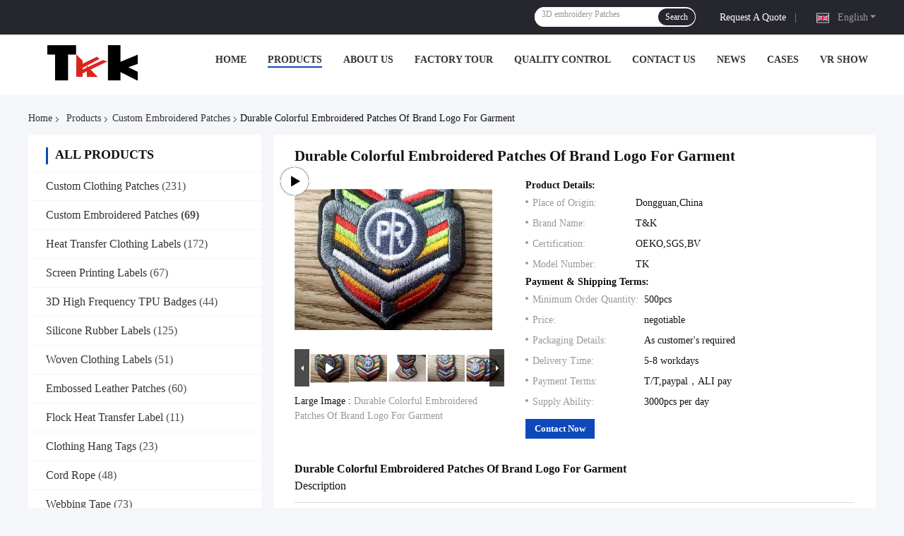

--- FILE ---
content_type: text/html
request_url: https://www.clothing-patches.com/sale-11509532-durable-colorful-embroidered-patches-of-brand-logo-for-garment.html
body_size: 41911
content:

<!DOCTYPE html>
<html lang="en">
<head>
	<meta charset="utf-8">
	<meta http-equiv="X-UA-Compatible" content="IE=edge">
	<meta name="viewport" content="width=device-width, initial-scale=1.0">
    <title>Durable Colorful Embroidered Patches Of Brand Logo For Garment</title>
	    <meta name="keywords" content="3D embroidery Patches, Embroidered Applique Patches, Custom Embroidered Patches" />
            <meta name="description" content="High quality Durable Colorful Embroidered Patches Of Brand Logo For Garment from China, China's leading product market 3D embroidery Patches product, with strict quality control Embroidered Applique Patches factories, producing high quality Embroidered Applique Patches Products." />
    				<link rel='preload'
					  href=/photo/clothing-patches/sitetpl/style/common.css?ver=1751877544 as='style'><link type='text/css' rel='stylesheet'
					  href=/photo/clothing-patches/sitetpl/style/common.css?ver=1751877544 media='all'><meta property="og:title" content="Durable Colorful Embroidered Patches Of Brand Logo For Garment" />
<meta property="og:description" content="High quality Durable Colorful Embroidered Patches Of Brand Logo For Garment from China, China's leading product market 3D embroidery Patches product, with strict quality control Embroidered Applique Patches factories, producing high quality Embroidered Applique Patches Products." />
<meta property="og:type" content="product" />
<meta property="og:availability" content="instock" />
<meta property="og:site_name" content="T&amp;K Garment Accessories Co.,Ltd" />
<meta property="og:url" content="https://www.clothing-patches.com/sale-11509532-durable-colorful-embroidered-patches-of-brand-logo-for-garment.html" />
<meta property="og:image" content="https://www.clothing-patches.com/photo/ps22272482-durable_colorful_embroidered_patches_of_brand_logo_for_garment.jpg" />
<link rel="canonical" href="https://www.clothing-patches.com/sale-11509532-durable-colorful-embroidered-patches-of-brand-logo-for-garment.html" />
<link rel="alternate" href="https://m.clothing-patches.com/sale-11509532-durable-colorful-embroidered-patches-of-brand-logo-for-garment.html" media="only screen and (max-width: 640px)" />
<link rel="stylesheet" type="text/css" href="/js/live/utils/TCPlayer/tcplayer.min.css" />
<link rel="stylesheet" type="text/css" href="/js/live/live_module.min.css" />
<link rel="stylesheet" type="text/css" href="/js/guidefirstcommon.css" />
<style type="text/css">
/*<![CDATA[*/
.consent__cookie {position: fixed;top: 0;left: 0;width: 100%;height: 0%;z-index: 100000;}.consent__cookie_bg {position: fixed;top: 0;left: 0;width: 100%;height: 100%;background: #000;opacity: .6;display: none }.consent__cookie_rel {position: fixed;bottom:0;left: 0;width: 100%;background: #fff;display: -webkit-box;display: -ms-flexbox;display: flex;flex-wrap: wrap;padding: 24px 80px;-webkit-box-sizing: border-box;box-sizing: border-box;-webkit-box-pack: justify;-ms-flex-pack: justify;justify-content: space-between;-webkit-transition: all ease-in-out .3s;transition: all ease-in-out .3s }.consent__close {position: absolute;top: 20px;right: 20px;cursor: pointer }.consent__close svg {fill: #777 }.consent__close:hover svg {fill: #000 }.consent__cookie_box {flex: 1;word-break: break-word;}.consent__warm {color: #777;font-size: 16px;margin-bottom: 12px;line-height: 19px }.consent__title {color: #333;font-size: 20px;font-weight: 600;margin-bottom: 12px;line-height: 23px }.consent__itxt {color: #333;font-size: 14px;margin-bottom: 12px;display: -webkit-box;display: -ms-flexbox;display: flex;-webkit-box-align: center;-ms-flex-align: center;align-items: center }.consent__itxt i {display: -webkit-inline-box;display: -ms-inline-flexbox;display: inline-flex;width: 28px;height: 28px;border-radius: 50%;background: #e0f9e9;margin-right: 8px;-webkit-box-align: center;-ms-flex-align: center;align-items: center;-webkit-box-pack: center;-ms-flex-pack: center;justify-content: center }.consent__itxt svg {fill: #3ca860 }.consent__txt {color: #a6a6a6;font-size: 14px;margin-bottom: 8px;line-height: 17px }.consent__btns {display: -webkit-box;display: -ms-flexbox;display: flex;-webkit-box-orient: vertical;-webkit-box-direction: normal;-ms-flex-direction: column;flex-direction: column;-webkit-box-pack: center;-ms-flex-pack: center;justify-content: center;flex-shrink: 0;}.consent__btn {width: 280px;height: 40px;line-height: 40px;text-align: center;background: #3ca860;color: #fff;border-radius: 4px;margin: 8px 0;-webkit-box-sizing: border-box;box-sizing: border-box;cursor: pointer;font-size:14px}.consent__btn:hover {background: #00823b }.consent__btn.empty {color: #3ca860;border: 1px solid #3ca860;background: #fff }.consent__btn.empty:hover {background: #3ca860;color: #fff }.open .consent__cookie_bg {display: block }.open .consent__cookie_rel {bottom: 0 }@media (max-width: 760px) {.consent__btns {width: 100%;align-items: center;}.consent__cookie_rel {padding: 20px 24px }}.consent__cookie.open {display: block;}.consent__cookie {display: none;}
/*]]>*/
</style>
<style type="text/css">
/*<![CDATA[*/
@media only screen and (max-width:640px){.contact_now_dialog .content-wrap .desc{background-image:url(/images/cta_images/bg_s.png) !important}}.contact_now_dialog .content-wrap .content-wrap_header .cta-close{background-image:url(/images/cta_images/sprite.png) !important}.contact_now_dialog .content-wrap .desc{background-image:url(/images/cta_images/bg_l.png) !important}.contact_now_dialog .content-wrap .cta-btn i{background-image:url(/images/cta_images/sprite.png) !important}.contact_now_dialog .content-wrap .head-tip img{content:url(/images/cta_images/cta_contact_now.png) !important}.cusim{background-image:url(/images/imicon/im.svg) !important}.cuswa{background-image:url(/images/imicon/wa.png) !important}.cusall{background-image:url(/images/imicon/allchat.svg) !important}
/*]]>*/
</style>
<script type="text/javascript" src="/js/guidefirstcommon.js"></script>
<script type="text/javascript">
/*<![CDATA[*/
window.isvideotpl = 1;window.detailurl = '/videos-11509532-durable-colorful-embroidered-patches-of-brand-logo-for-garment.html';
var colorUrl = '';var isShowGuide = 2;var showGuideColor = 0;var im_appid = 10003;var im_msg="Good day, what product are you looking for?";

var cta_cid = 12868;var use_defaulProductInfo = 1;var cta_pid = 11509532;var test_company = 0;var webim_domain = '';var company_type = 0;var cta_equipment = 'pc'; var setcookie = 'setwebimCookie(19302,11509532,0)'; var whatsapplink = "https://wa.me/8613412215413?text=Hi%2C+I%27m+interested+in+Durable+Colorful+Embroidered+Patches+Of+Brand+Logo+For+Garment."; function insertMeta(){var str = '<meta name="mobile-web-app-capable" content="yes" /><meta name="viewport" content="width=device-width, initial-scale=1.0" />';document.head.insertAdjacentHTML('beforeend',str);} var element = document.querySelector('a.footer_webim_a[href="/webim/webim_tab.html"]');if (element) {element.parentNode.removeChild(element);}
window.live_cid = 376491;window.live_popup = 1;window.trade_live_url = '/live.html';
		let contactsave = '/contactsave.html';
		let ajax_domain = '/';
        let companyid = '12868';

var colorUrl = '';
var aisearch = 0;
var selfUrl = '';
window.playerReportUrl='/vod/view_count/report';
var query_string = ["Products","Detail"];
var g_tp = '';
var customtplcolor = 99721;
var str_chat = 'chat';
				var str_call_now = 'call now';
var str_chat_now = 'chat now';
var str_contact1 = 'Get Best Price';var str_chat_lang='english';var str_contact2 = 'Get Price';var str_contact2 = 'Best Price';var str_contact = 'contact';
window.predomainsub = "";
/*]]>*/
</script>
</head>
<body>
<img src="/logo.gif" style="display:none" alt="logo"/>
<a style="display: none!important;" title="T&K Garment Accessories Co.,Ltd" class="float-inquiry" href="/contactnow.html" onclick='setinquiryCookie("{\"showproduct\":1,\"pid\":\"11509532\",\"name\":\"Durable Colorful Embroidered Patches Of Brand Logo For Garment\",\"source_url\":\"\\/videos-11509532-durable-colorful-embroidered-patches-of-brand-logo-for-garment.html\",\"picurl\":\"\\/photo\\/pd22272482-durable_colorful_embroidered_patches_of_brand_logo_for_garment.jpg\",\"propertyDetail\":[[\"Product Type\",\"Colorful Embroidered Patches\"],[\"logo\",\"Custom logo\"],[\"Color:\",\"As customer&#039;s required\"],[\"Samples\",\"Free\"]],\"company_name\":null,\"picurl_c\":\"\\/photo\\/pc22272482-durable_colorful_embroidered_patches_of_brand_logo_for_garment.jpg\",\"price\":\"negotiable\",\"username\":\"Kiyila\",\"viewTime\":\"Last Login : 1 hours 59 minutes ago\",\"subject\":\"Please quote us your Durable Colorful Embroidered Patches Of Brand Logo For Garment\",\"countrycode\":\"\"}");'></a>
<style>
    :root {
        --pic-livesprite: url('/js/live/images/liveSprite.png');
        --pic-livesprite-url: url('/js/live/images/live_sprite.png');
    }
</style>
<!-- live start -->
    <div class="live-alert-wrap" id="liveAlertWrap">
        <div class="mask"></div>
        <div class="live-alert-container">
            <div class="alert-tools">
                <!-- 点击新标签页打开https://live.ecer.com/{corp_name}/live-stream.html，并且隐藏该页面的直播弹窗 -->
                <a href="/live.html" target="_blank" class="btn full-alert"
                   id="fullAlert"></a>
                <i class="btn close-alert" id="closeLiveAlert"></i>
            </div>
            <!-- 内容区域 -->
            <div class="live-container" id="liveContainer">
                <!-- 内容区 -->
                <section class="live-bd">
                    <!-- 播放器区 -->
                    <div class="live-video-wrap" id="liveVdWrap">
                        <div class="lv-player-wrap player-wrap">
                            <img src="" id="playerBg" class="player-bg" alt="player background" />
                            <div class="player-mask"></div>
                            <video id="livePlayer" class="tcplayer-theme-custom-ui" preload="auto" width="640" height="360" playsinline
                                   webkit-playsinline>
                            </video>
                            <i class="pause-icon" id="pauseBtn"></i>

                            <!-- 主播信息 -->
                            <div class="live-user-wrap">
                                <div class="live-userinfo" id="liveUserWrap">
                                    <img src="" alt="live avator" class="avator" id="liveAvatar" />
                                    <div class="text-con">
                                        <p class="title" id="liveTopic"> </p>
                                        <p class="name" id="liveUser"></p>
                                    </div>
                                </div>
                                <div class="live-notice" id="liveNoticeWrap">
                                    <span class="arrow"></span>
                                    <div class="close countdown"><i class="num">5s</i><i class="icon"></i></div>
                                    <div class="txt" id="liveNotice"></div>
                                </div>
                            </div>
                            <div class="live-data-wrap">
                                <div class="slider" id="dataSlider">
                                    <div class="slides" id="dataSlides">
                                        <!-- 复制最后一个 div -->
                                        <div class="slide data-items">
                                            <span class="day">Total</span>
                                            <div class="data-item views-item">
                                                <i class="icon views"></i>
                                                <span class="num" id="onlineViewers1_1">0</span>
                                            </div>
                                            <div class="data-item like-item">
                                                <div class="icon like"></div>
                                                <span class="num" id="likeNum1_1">0</span>
                                            </div>
                                        </div>
                                        <div class="slide data-items">
                                            <span class="day">Today</span>
                                            <div class="data-item views-item">
                                                <i class="icon views"></i>
                                                <span class="num" id="onlineViewers">0</span>
                                            </div>
                                            <div class="data-item like-item">
                                                <div class="icon like"></div>
                                                <span class="num" id="likeNum">0</span>
                                            </div>
                                        </div>
                                        <div class="slide data-items">
                                            <span class="day">Total</span>
                                            <div class="data-item views-item">
                                                <i class="icon views"></i>
                                                <span class="num" id="onlineViewers1">0</span>
                                            </div>
                                            <div class="data-item like-item">
                                                <div class="icon like"></div>
                                                <span class="num" id="likeNum1">0</span>
                                            </div>
                                        </div>
                                        <!-- 复制第一个 div -->
                                        <div class="slide data-items">
                                            <span class="day">Today</span>
                                            <div class="data-item views-item">
                                                <i class="icon views"></i>
                                                <span class="num" id="onlineViewers_1">0</span>
                                            </div>
                                            <div class="data-item like-item">
                                                <div class="icon like"></div>
                                                <span class="num" id="likeNum_1">0</span>
                                            </div>
                                        </div>
                                    </div>
                                </div>

                                <div class="data-items data-items1">
                                    <div class="data-item like-item">
                                        <div class="icon like" id="addLike">
                                            <i id="aniLikeNum" class="ani-num">+1</i>
                                        </div>
                                    </div>
                                    <div class="data-item share-item" id="shareBtn">
                                        <i class="icon share"></i>
                                    </div>
                                </div>
                            </div>

                            <!-- 工具 -->
                            <div class="live-tools-wrap">
                                <div class="live-contact-col">
                                    <!-- 聊天 -->
                                    <div class="live-chat-wrap">
                                        <div class="chat-list-wrap">
                                            <!-- <div class="chat-item">
                                                <div class="bubble" id="liveNotice"></div>
                                            </div> -->
                                            <div class="chat-list-scroll" id="chatListWrap">
                                                <ul class="chat-list" id="chatList">
                                                    <li class="chat-item">
                                                        <div class="bubble choose-bubble">
                                                            <div class="question">What would you like to know?</div>
                                                            <div class="choose-list" id="chooseList">
                                                                <span class="choose-item"
                                                                      data-msg="I would like to know more about your company  advantages.">Company Advantages</span>
                                                                <span class="choose-item"
                                                                      data-msg="I am interested in learning about your sample service.">Sample Service</span>
                                                                <span class="choose-item" data-msg="I’d like to view your certificates and qualifications.">Certificates</span>
                                                                <span class="choose-item" data-msg="Could you provide details about your logistics service?">Logistics Service</span>
                                                            </div>
                                                        </div>
                                                    </li>
                                                </ul>
                                            </div>
                                        </div>
                                        <div class="chat-send-wrap">
                                            <input type="text" placeholder="Type your message" id="sendInp" />
                                            <a href="javascript:void(0);" class="send-btn" id="sendBtn">Send</a>
                                        </div>
                                    </div>
                                    <!-- 联系方式 -->
                                    <div class="contact-actions-wrap">
                                        <span class="contact-btn onlineChat" id="imOnlineChat">Online Chat</span>
                                                                                    <a href="javascript:void(0)"  title="WhatsApp" onclick="jumpWhatsapp('aHR0cHM6Ly93YS5tZS84NjEzNDEyMjE1NDEzP3RleHQ9SGksIFQmSyBHYXJtZW50IEFjY2Vzc29yaWVzIENvLixMdGQsIEknbSBpbnRlcmVzdGVkIGluIHlvdXIgcHJvZHVjdHMu')" class="contact-btn whatsApp">WhatsApp</a>
                                                                                <span class="contact-btn inquiry" id="showInquiry">Inquiry</span>
                                    </div>
                                </div>

                                <!-- 播放控制 -->
                                <div class="player-actions-wrap">
                                    <div class="volume-wrap" id="volumeWrap">
                                        <i class="volume" id="playerMuted"></i>
                                        <div class="volume-bar" id="volumeBar">
                                            <div class="slide-bar">
                                                <div class="volume-val">
                                                    <div class="default-track"></div>
                                                    <div class="active-track" id="volumeVal"></div>
                                                </div>
                                            </div>
                                        </div>
                                    </div>
                                    <div class="quality" id="playerQualityWrap">
                                        <span class="value" id="playerQuality">Auto</span>
                                        <div class="quality-list" id="playerQualityList">
                                            <!-- <span class="quality-item">1080</span> -->
                                        </div>
                                        <div class="quality-tip" id="qualityTips">resolution switching...</div>
                                    </div>
                                    <i class="pip" id="playerPip"></i>
                                    <i class="fullscreen" id="playerFullscreen"></i>
                                </div>
                            </div>
                        </div>

                        <!-- 直播状态弹窗 -->
                        <div class="live-modal-wrap" id="liveModal">
                            <div class="mask"></div>
                            <div class="modal-content">
                                <i class="icon not-start"></i>
                                <i class="icon end"></i>
                                <p class="title notstart-title">The live broadcast has not started yet.</p>
                                <p class="title end-title">The live broadcast has ended.</p>

                                <p class="desc">Take a look at the supplier’s videos?</p>
                                <a target="_blank" title="View More" href="//www.clothing-patches.com" class="btn" data-link="watchVideo">View More</a>
                            </div>
                        </div>
                        <!-- 分享 -->
                        <div class="share_float" style="display:none;">
                            <div class="share_bg" id="shareMask"></div>
                            <div class="share_cont">
                                <div class="share_top">
                                    <div class="share_tit">Share to:</div>
                                    <div class="share_close" id="shareClose"></div>
                                </div>
                                <div class="share_list" id="shareList">
                                    <a class="share_cell" data-type="whatsapp" target="_blank">
                                        <span class="icon wa"></span>
                                        <span class="text">WhatsApp</span>
                                    </a>
                                    <a class="share_cell" data-type="facebook" target="_blank">
                                        <span class="icon fb"></span>
                                        <span class="text">Facebook</span>
                                    </a>
                                    <a class="share_cell" data-type="twitter" target="_blank">
                                        <span class="icon tw"></span>
                                        <span class="text">Twitter</span>
                                    </a>
                                    <a class="share_cell" data-type="email">
                                        <span class="icon em"></span>
                                        <span class="text">Email</span>
                                    </a>
                                    <a class="share_cell" data-type="linkedin" target="_blank">
                                        <span class="icon li"></span>
                                        <span class="text">Linkedln</span>
                                    </a>
                                </div>
                                <div class="share_bot">
                                    <input id="share_url" type="text" placeholder="Enter live link" name="" value="">
                                    <button id="copyShareUrl">Copy</button>
                                </div>
                            </div>
                        </div>
                    </div>

                    <!-- 列表区 -->
                    <div class="live-attach-wrap">
                        <!-- 固定卡片 -->
                        <div class="company-card" id="companyCard">
                            <a href="//www.clothing-patches.com" title="T&K Garment Accessories Co.,Ltd" target="_blank">
                                <img src="/logo.gif" alt="T&K Garment Accessories Co.,Ltd" class="pic">
                                <h3 class="title">T&K Garment Accessories Co.,Ltd</h3>

                                <div class="cates">
                                    <i class="icon"></i><span class="txt">Custom Clothing Patches,Custom Embroidered Patches,Heat Transfer Clothing Labels</span>
                                </div>
                            </a>
                        </div>
                        <!-- 列表 -->
                        <div class="attach-list-wrap">
                            <div class="attach-title">
                                <i class="icon"></i><span id="listTitle">Popular Products</span>
                            </div>
                            <div class="attach-list-scroll" id="attachListScroll">
                                <ul class="attach-list" id="productList">

                                </ul>
                            </div>
                        </div>
                    </div>
                </section>
            </div>
            <div class="alert-tips" id="alertTips">Submission successful!</div>
        </div>

    </div>
    <!-- 询盘弹窗 -->
    <div class="pc_inquiry1" style="display:none;">
        <div class="pc_inquiry__box1">
            <div class="pc_inquiry__right1">

                <div class="inquiry__form" id="inqform1_1">
                    <span class="pc_inquiry__cancel1" id="formClose1"> </span>
                    <div class="pc_inquiry__input1 Required_click11">
                        <p class="pc_inquiry__title1 ">Requirement Details</p>
                        <textarea name="message" id="message1_1"
                                  placeholder="Additional details about your requirement…"></textarea>
                        <p class="pc_inquiry__error1" style="display: none"><span class="iconfont"></span>Your message
                            must
                            be
                            between 20-3,000 characters!</p>
                    </div>
                    <div class="pc_inquiry__input1 Required_click1">
                        <p class="pc_inquiry__title1">Email</p>
                        <input name="email" id="email1_1" type="text" placeholder="Enter your email">
                        <p class="pc_inquiry__error1" style="display: none"><span class="iconfont"></span>Check your
                            email
                        </p>
                    </div>
                    <div class="pc_inquiry__input1 vf_phone Required_click1">
                        <p class="pc_inquiry__title1">Phone</p>
                        <input name="tel" id="phone1_1" type="text" placeholder="Enter your phone number">
                        <p class="pc_inquiry__error1" style="display: none"><span class="iconfont"></span>Check your
                            phone
                            number
                        </p>
                    </div>
                    <div class="pc_inquiry__submit1">
                        <div class="btn-component1 vf_submit " id="inquirySubmit1">
                            <span>Submit Requirement</span>
                        </div>
                    </div>
                </div>
            </div>
        </div>

    </div>
<!-- live end -->
<!-- Event snippet for clothing-patches-独立站-12868-转化 conversion page
In your html page, add the snippet and call gtag_report_conversion when someone clicks on the chosen link or button. -->
<script>
function gtag_report_conversion(url) {
  var callback = function () {
    if (typeof(url) != 'undefined') {
      window.location = url;
    }
  };
  gtag('event', 'conversion', {
      'send_to': 'AW-11479383680/7pUhCKWB-YoZEID95eEq',
      'event_callback': callback
  });
  return false;
}
</script>
<script>
var originProductInfo = '';
var originProductInfo = {"showproduct":1,"pid":"11509532","name":"Durable Colorful Embroidered Patches Of Brand Logo For Garment","source_url":"\/videos-11509532-durable-colorful-embroidered-patches-of-brand-logo-for-garment.html","picurl":"\/photo\/pd22272482-durable_colorful_embroidered_patches_of_brand_logo_for_garment.jpg","propertyDetail":[["Product Type","Colorful Embroidered Patches"],["logo","Custom logo"],["Color:","As customer&#039;s required"],["Samples","Free"]],"company_name":null,"picurl_c":"\/photo\/pc22272482-durable_colorful_embroidered_patches_of_brand_logo_for_garment.jpg","price":"negotiable","username":"Kiyila","viewTime":"Last Login : 3 hours 59 minutes ago","subject":"Please quote us your Durable Colorful Embroidered Patches Of Brand Logo For Garment","countrycode":""};
var save_url = "/contactsave.html";
var update_url = "/updateinquiry.html";
var productInfo = {};
var defaulProductInfo = {};
var myDate = new Date();
var curDate = myDate.getFullYear()+'-'+(parseInt(myDate.getMonth())+1)+'-'+myDate.getDate();
var message = '';
var default_pop = 1;
var leaveMessageDialog = document.getElementsByClassName('leave-message-dialog')[0]; // 获取弹层
var _$$ = function (dom) {
    return document.querySelectorAll(dom);
};
resInfo = originProductInfo;
resInfo['name'] = resInfo['name'] || '';
defaulProductInfo.pid = resInfo['pid'];
defaulProductInfo.productName = resInfo['name'] ?? '';
defaulProductInfo.productInfo = resInfo['propertyDetail'];
defaulProductInfo.productImg = resInfo['picurl_c'];
defaulProductInfo.subject = resInfo['subject'] ?? '';
defaulProductInfo.productImgAlt = resInfo['name'] ?? '';
var inquirypopup_tmp = 1;
var message = 'Dear,'+'\r\n'+"I am interested in"+' '+trim(resInfo['name'])+", could you send me more details such as type, size, MOQ, material, etc."+'\r\n'+"Thanks!"+'\r\n'+"Waiting for your reply.";
var message_1 = 'Dear,'+'\r\n'+"I am interested in"+' '+trim(resInfo['name'])+", could you send me more details such as type, size, MOQ, material, etc."+'\r\n'+"Thanks!"+'\r\n'+"Waiting for your reply.";
var message_2 = 'Hello,'+'\r\n'+"I am looking for"+' '+trim(resInfo['name'])+", please send me the price, specification and picture."+'\r\n'+"Your swift response will be highly appreciated."+'\r\n'+"Feel free to contact me for more information."+'\r\n'+"Thanks a lot.";
var message_3 = 'Hello,'+'\r\n'+trim(resInfo['name'])+' '+"meets my expectations."+'\r\n'+"Please give me the best price and some other product information."+'\r\n'+"Feel free to contact me via my mail."+'\r\n'+"Thanks a lot.";

var message_4 = 'Dear,'+'\r\n'+"What is the FOB price on your"+' '+trim(resInfo['name'])+'?'+'\r\n'+"Which is the nearest port name?"+'\r\n'+"Please reply me as soon as possible, it would be better to share further information."+'\r\n'+"Regards!";
var message_5 = 'Hi there,'+'\r\n'+"I am very interested in your"+' '+trim(resInfo['name'])+'.'+'\r\n'+"Please send me your product details."+'\r\n'+"Looking forward to your quick reply."+'\r\n'+"Feel free to contact me by mail."+'\r\n'+"Regards!";

var message_6 = 'Dear,'+'\r\n'+"Please provide us with information about your"+' '+trim(resInfo['name'])+", such as type, size, material, and of course the best price."+'\r\n'+"Looking forward to your quick reply."+'\r\n'+"Thank you!";
var message_7 = 'Dear,'+'\r\n'+"Can you supply"+' '+trim(resInfo['name'])+" for us?"+'\r\n'+"First we want a price list and some product details."+'\r\n'+"I hope to get reply asap and look forward to cooperation."+'\r\n'+"Thank you very much.";
var message_8 = 'hi,'+'\r\n'+"I am looking for"+' '+trim(resInfo['name'])+", please give me some more detailed product information."+'\r\n'+"I look forward to your reply."+'\r\n'+"Thank you!";
var message_9 = 'Hello,'+'\r\n'+"Your"+' '+trim(resInfo['name'])+" meets my requirements very well."+'\r\n'+"Please send me the price, specification, and similar model will be OK."+'\r\n'+"Feel free to chat with me."+'\r\n'+"Thanks!";
var message_10 = 'Dear,'+'\r\n'+"I want to know more about the details and quotation of"+' '+trim(resInfo['name'])+'.'+'\r\n'+"Feel free to contact me."+'\r\n'+"Regards!";

var r = getRandom(1,10);

defaulProductInfo.message = eval("message_"+r);
    defaulProductInfo.message = eval("message_"+r);
        var mytAjax = {

    post: function(url, data, fn) {
        var xhr = new XMLHttpRequest();
        xhr.open("POST", url, true);
        xhr.setRequestHeader("Content-Type", "application/x-www-form-urlencoded;charset=UTF-8");
        xhr.setRequestHeader("X-Requested-With", "XMLHttpRequest");
        xhr.setRequestHeader('Content-Type','text/plain;charset=UTF-8');
        xhr.onreadystatechange = function() {
            if(xhr.readyState == 4 && (xhr.status == 200 || xhr.status == 304)) {
                fn.call(this, xhr.responseText);
            }
        };
        xhr.send(data);
    },

    postform: function(url, data, fn) {
        var xhr = new XMLHttpRequest();
        xhr.open("POST", url, true);
        xhr.setRequestHeader("X-Requested-With", "XMLHttpRequest");
        xhr.onreadystatechange = function() {
            if(xhr.readyState == 4 && (xhr.status == 200 || xhr.status == 304)) {
                fn.call(this, xhr.responseText);
            }
        };
        xhr.send(data);
    }
};
/*window.onload = function(){
    leaveMessageDialog = document.getElementsByClassName('leave-message-dialog')[0];
    if (window.localStorage.recordDialogStatus=='undefined' || (window.localStorage.recordDialogStatus!='undefined' && window.localStorage.recordDialogStatus != curDate)) {
        setTimeout(function(){
            if(parseInt(inquirypopup_tmp%10) == 1){
                creatDialog(defaulProductInfo, 1);
            }
        }, 6000);
    }
};*/
function trim(str)
{
    str = str.replace(/(^\s*)/g,"");
    return str.replace(/(\s*$)/g,"");
};
function getRandom(m,n){
    var num = Math.floor(Math.random()*(m - n) + n);
    return num;
};
function strBtn(param) {

    var starattextarea = document.getElementById("textareamessage").value.length;
    var email = document.getElementById("startEmail").value;

    var default_tip = document.querySelectorAll(".watermark_container").length;
    if (20 < starattextarea && starattextarea < 3000) {
        if(default_tip>0){
            document.getElementById("textareamessage1").parentNode.parentNode.nextElementSibling.style.display = "none";
        }else{
            document.getElementById("textareamessage1").parentNode.nextElementSibling.style.display = "none";
        }

    } else {
        if(default_tip>0){
            document.getElementById("textareamessage1").parentNode.parentNode.nextElementSibling.style.display = "block";
        }else{
            document.getElementById("textareamessage1").parentNode.nextElementSibling.style.display = "block";
        }

        return;
    }

    // var re = /^([a-zA-Z0-9_-])+@([a-zA-Z0-9_-])+\.([a-zA-Z0-9_-])+/i;/*邮箱不区分大小写*/
    var re = /^[a-zA-Z0-9][\w-]*(\.?[\w-]+)*@[a-zA-Z0-9-]+(\.[a-zA-Z0-9]+)+$/i;
    if (!re.test(email)) {
        document.getElementById("startEmail").nextElementSibling.style.display = "block";
        return;
    } else {
        document.getElementById("startEmail").nextElementSibling.style.display = "none";
    }

    var subject = document.getElementById("pop_subject").value;
    var pid = document.getElementById("pop_pid").value;
    var message = document.getElementById("textareamessage").value;
    var sender_email = document.getElementById("startEmail").value;
    var tel = '';
    if (document.getElementById("tel0") != undefined && document.getElementById("tel0") != '')
        tel = document.getElementById("tel0").value;
    var form_serialize = '&tel='+tel;

    form_serialize = form_serialize.replace(/\+/g, "%2B");
    mytAjax.post(save_url,"pid="+pid+"&subject="+subject+"&email="+sender_email+"&message="+(message)+form_serialize,function(res){
        var mes = JSON.parse(res);
        if(mes.status == 200){
            var iid = mes.iid;
            document.getElementById("pop_iid").value = iid;
            document.getElementById("pop_uuid").value = mes.uuid;

            if(typeof gtag_report_conversion === "function"){
                gtag_report_conversion();//执行统计js代码
            }
            if(typeof fbq === "function"){
                fbq('track','Purchase');//执行统计js代码
            }
        }
    });
    for (var index = 0; index < document.querySelectorAll(".dialog-content-pql").length; index++) {
        document.querySelectorAll(".dialog-content-pql")[index].style.display = "none";
    };
    $('#idphonepql').val(tel);
    document.getElementById("dialog-content-pql-id").style.display = "block";
    ;
};
function twoBtnOk(param) {

    var selectgender = document.getElementById("Mr").innerHTML;
    var iid = document.getElementById("pop_iid").value;
    var sendername = document.getElementById("idnamepql").value;
    var senderphone = document.getElementById("idphonepql").value;
    var sendercname = document.getElementById("idcompanypql").value;
    var uuid = document.getElementById("pop_uuid").value;
    var gender = 2;
    if(selectgender == 'Mr.') gender = 0;
    if(selectgender == 'Mrs.') gender = 1;
    var pid = document.getElementById("pop_pid").value;
    var form_serialize = '';

        form_serialize = form_serialize.replace(/\+/g, "%2B");

    mytAjax.post(update_url,"iid="+iid+"&gender="+gender+"&uuid="+uuid+"&name="+(sendername)+"&tel="+(senderphone)+"&company="+(sendercname)+form_serialize,function(res){});

    for (var index = 0; index < document.querySelectorAll(".dialog-content-pql").length; index++) {
        document.querySelectorAll(".dialog-content-pql")[index].style.display = "none";
    };
    document.getElementById("dialog-content-pql-ok").style.display = "block";

};
function toCheckMust(name) {
    $('#'+name+'error').hide();
}
function handClidk(param) {
    var starattextarea = document.getElementById("textareamessage1").value.length;
    var email = document.getElementById("startEmail1").value;
    var default_tip = document.querySelectorAll(".watermark_container").length;
    if (20 < starattextarea && starattextarea < 3000) {
        if(default_tip>0){
            document.getElementById("textareamessage1").parentNode.parentNode.nextElementSibling.style.display = "none";
        }else{
            document.getElementById("textareamessage1").parentNode.nextElementSibling.style.display = "none";
        }

    } else {
        if(default_tip>0){
            document.getElementById("textareamessage1").parentNode.parentNode.nextElementSibling.style.display = "block";
        }else{
            document.getElementById("textareamessage1").parentNode.nextElementSibling.style.display = "block";
        }

        return;
    }

    // var re = /^([a-zA-Z0-9_-])+@([a-zA-Z0-9_-])+\.([a-zA-Z0-9_-])+/i;
    var re = /^[a-zA-Z0-9][\w-]*(\.?[\w-]+)*@[a-zA-Z0-9-]+(\.[a-zA-Z0-9]+)+$/i;
    if (!re.test(email)) {
        document.getElementById("startEmail1").nextElementSibling.style.display = "block";
        return;
    } else {
        document.getElementById("startEmail1").nextElementSibling.style.display = "none";
    }

    var subject = document.getElementById("pop_subject").value;
    var pid = document.getElementById("pop_pid").value;
    var message = document.getElementById("textareamessage1").value;
    var sender_email = document.getElementById("startEmail1").value;
    var form_serialize = tel = '';
    if (document.getElementById("tel1") != undefined && document.getElementById("tel1") != '')
        tel = document.getElementById("tel1").value;
        mytAjax.post(save_url,"email="+sender_email+"&tel="+tel+"&pid="+pid+"&message="+message+"&subject="+subject+form_serialize,function(res){

        var mes = JSON.parse(res);
        if(mes.status == 200){
            var iid = mes.iid;
            document.getElementById("pop_iid").value = iid;
            document.getElementById("pop_uuid").value = mes.uuid;
            if(typeof gtag_report_conversion === "function"){
                gtag_report_conversion();//执行统计js代码
            }
        }

    });
    for (var index = 0; index < document.querySelectorAll(".dialog-content-pql").length; index++) {
        document.querySelectorAll(".dialog-content-pql")[index].style.display = "none";
    };
    $('#idphonepql').val(tel);
    document.getElementById("dialog-content-pql-id").style.display = "block";

};
window.addEventListener('load', function () {
    $('.checkbox-wrap label').each(function(){
        if($(this).find('input').prop('checked')){
            $(this).addClass('on')
        }else {
            $(this).removeClass('on')
        }
    })
    $(document).on('click', '.checkbox-wrap label' , function(ev){
        if (ev.target.tagName.toUpperCase() != 'INPUT') {
            $(this).toggleClass('on')
        }
    })
})

function hand_video(pdata) {
    data = JSON.parse(pdata);
    productInfo.productName = data.productName;
    productInfo.productInfo = data.productInfo;
    productInfo.productImg = data.productImg;
    productInfo.subject = data.subject;

    var message = 'Dear,'+'\r\n'+"I am interested in"+' '+trim(data.productName)+", could you send me more details such as type, size, quantity, material, etc."+'\r\n'+"Thanks!"+'\r\n'+"Waiting for your reply.";

    var message = 'Dear,'+'\r\n'+"I am interested in"+' '+trim(data.productName)+", could you send me more details such as type, size, MOQ, material, etc."+'\r\n'+"Thanks!"+'\r\n'+"Waiting for your reply.";
    var message_1 = 'Dear,'+'\r\n'+"I am interested in"+' '+trim(data.productName)+", could you send me more details such as type, size, MOQ, material, etc."+'\r\n'+"Thanks!"+'\r\n'+"Waiting for your reply.";
    var message_2 = 'Hello,'+'\r\n'+"I am looking for"+' '+trim(data.productName)+", please send me the price, specification and picture."+'\r\n'+"Your swift response will be highly appreciated."+'\r\n'+"Feel free to contact me for more information."+'\r\n'+"Thanks a lot.";
    var message_3 = 'Hello,'+'\r\n'+trim(data.productName)+' '+"meets my expectations."+'\r\n'+"Please give me the best price and some other product information."+'\r\n'+"Feel free to contact me via my mail."+'\r\n'+"Thanks a lot.";

    var message_4 = 'Dear,'+'\r\n'+"What is the FOB price on your"+' '+trim(data.productName)+'?'+'\r\n'+"Which is the nearest port name?"+'\r\n'+"Please reply me as soon as possible, it would be better to share further information."+'\r\n'+"Regards!";
    var message_5 = 'Hi there,'+'\r\n'+"I am very interested in your"+' '+trim(data.productName)+'.'+'\r\n'+"Please send me your product details."+'\r\n'+"Looking forward to your quick reply."+'\r\n'+"Feel free to contact me by mail."+'\r\n'+"Regards!";

    var message_6 = 'Dear,'+'\r\n'+"Please provide us with information about your"+' '+trim(data.productName)+", such as type, size, material, and of course the best price."+'\r\n'+"Looking forward to your quick reply."+'\r\n'+"Thank you!";
    var message_7 = 'Dear,'+'\r\n'+"Can you supply"+' '+trim(data.productName)+" for us?"+'\r\n'+"First we want a price list and some product details."+'\r\n'+"I hope to get reply asap and look forward to cooperation."+'\r\n'+"Thank you very much.";
    var message_8 = 'hi,'+'\r\n'+"I am looking for"+' '+trim(data.productName)+", please give me some more detailed product information."+'\r\n'+"I look forward to your reply."+'\r\n'+"Thank you!";
    var message_9 = 'Hello,'+'\r\n'+"Your"+' '+trim(data.productName)+" meets my requirements very well."+'\r\n'+"Please send me the price, specification, and similar model will be OK."+'\r\n'+"Feel free to chat with me."+'\r\n'+"Thanks!";
    var message_10 = 'Dear,'+'\r\n'+"I want to know more about the details and quotation of"+' '+trim(data.productName)+'.'+'\r\n'+"Feel free to contact me."+'\r\n'+"Regards!";

    var r = getRandom(1,10);

    productInfo.message = eval("message_"+r);
            if(parseInt(inquirypopup_tmp/10) == 1){
        productInfo.message = "";
    }
    productInfo.pid = data.pid;
    creatDialog(productInfo, 2);
};

function handDialog(pdata) {
    data = JSON.parse(pdata);
    productInfo.productName = data.productName;
    productInfo.productInfo = data.productInfo;
    productInfo.productImg = data.productImg;
    productInfo.subject = data.subject;

    var message = 'Dear,'+'\r\n'+"I am interested in"+' '+trim(data.productName)+", could you send me more details such as type, size, quantity, material, etc."+'\r\n'+"Thanks!"+'\r\n'+"Waiting for your reply.";

    var message = 'Dear,'+'\r\n'+"I am interested in"+' '+trim(data.productName)+", could you send me more details such as type, size, MOQ, material, etc."+'\r\n'+"Thanks!"+'\r\n'+"Waiting for your reply.";
    var message_1 = 'Dear,'+'\r\n'+"I am interested in"+' '+trim(data.productName)+", could you send me more details such as type, size, MOQ, material, etc."+'\r\n'+"Thanks!"+'\r\n'+"Waiting for your reply.";
    var message_2 = 'Hello,'+'\r\n'+"I am looking for"+' '+trim(data.productName)+", please send me the price, specification and picture."+'\r\n'+"Your swift response will be highly appreciated."+'\r\n'+"Feel free to contact me for more information."+'\r\n'+"Thanks a lot.";
    var message_3 = 'Hello,'+'\r\n'+trim(data.productName)+' '+"meets my expectations."+'\r\n'+"Please give me the best price and some other product information."+'\r\n'+"Feel free to contact me via my mail."+'\r\n'+"Thanks a lot.";

    var message_4 = 'Dear,'+'\r\n'+"What is the FOB price on your"+' '+trim(data.productName)+'?'+'\r\n'+"Which is the nearest port name?"+'\r\n'+"Please reply me as soon as possible, it would be better to share further information."+'\r\n'+"Regards!";
    var message_5 = 'Hi there,'+'\r\n'+"I am very interested in your"+' '+trim(data.productName)+'.'+'\r\n'+"Please send me your product details."+'\r\n'+"Looking forward to your quick reply."+'\r\n'+"Feel free to contact me by mail."+'\r\n'+"Regards!";

    var message_6 = 'Dear,'+'\r\n'+"Please provide us with information about your"+' '+trim(data.productName)+", such as type, size, material, and of course the best price."+'\r\n'+"Looking forward to your quick reply."+'\r\n'+"Thank you!";
    var message_7 = 'Dear,'+'\r\n'+"Can you supply"+' '+trim(data.productName)+" for us?"+'\r\n'+"First we want a price list and some product details."+'\r\n'+"I hope to get reply asap and look forward to cooperation."+'\r\n'+"Thank you very much.";
    var message_8 = 'hi,'+'\r\n'+"I am looking for"+' '+trim(data.productName)+", please give me some more detailed product information."+'\r\n'+"I look forward to your reply."+'\r\n'+"Thank you!";
    var message_9 = 'Hello,'+'\r\n'+"Your"+' '+trim(data.productName)+" meets my requirements very well."+'\r\n'+"Please send me the price, specification, and similar model will be OK."+'\r\n'+"Feel free to chat with me."+'\r\n'+"Thanks!";
    var message_10 = 'Dear,'+'\r\n'+"I want to know more about the details and quotation of"+' '+trim(data.productName)+'.'+'\r\n'+"Feel free to contact me."+'\r\n'+"Regards!";

    var r = getRandom(1,10);
    productInfo.message = eval("message_"+r);
            if(parseInt(inquirypopup_tmp/10) == 1){
        productInfo.message = "";
    }
    productInfo.pid = data.pid;
    creatDialog(productInfo, 2);
};

function closepql(param) {

    leaveMessageDialog.style.display = 'none';
};

function closepql2(param) {

    for (var index = 0; index < document.querySelectorAll(".dialog-content-pql").length; index++) {
        document.querySelectorAll(".dialog-content-pql")[index].style.display = "none";
    };
    document.getElementById("dialog-content-pql-ok").style.display = "block";
};

function decodeHtmlEntities(str) {
    var tempElement = document.createElement('div');
    tempElement.innerHTML = str;
    return tempElement.textContent || tempElement.innerText || '';
}

function initProduct(productInfo,type){

    productInfo.productName = decodeHtmlEntities(productInfo.productName);
    productInfo.message = decodeHtmlEntities(productInfo.message);

    leaveMessageDialog = document.getElementsByClassName('leave-message-dialog')[0];
    leaveMessageDialog.style.display = "block";
    if(type == 3){
        var popinquiryemail = document.getElementById("popinquiryemail").value;
        _$$("#startEmail1")[0].value = popinquiryemail;
    }else{
        _$$("#startEmail1")[0].value = "";
    }
    _$$("#startEmail")[0].value = "";
    _$$("#idnamepql")[0].value = "";
    _$$("#idphonepql")[0].value = "";
    _$$("#idcompanypql")[0].value = "";

    _$$("#pop_pid")[0].value = productInfo.pid;
    _$$("#pop_subject")[0].value = productInfo.subject;
    
    if(parseInt(inquirypopup_tmp/10) == 1){
        productInfo.message = "";
    }

    _$$("#textareamessage1")[0].value = productInfo.message;
    _$$("#textareamessage")[0].value = productInfo.message;

    _$$("#dialog-content-pql-id .titlep")[0].innerHTML = productInfo.productName;
    _$$("#dialog-content-pql-id img")[0].setAttribute("src", productInfo.productImg);
    _$$("#dialog-content-pql-id img")[0].setAttribute("alt", productInfo.productImgAlt);

    _$$("#dialog-content-pql-id-hand img")[0].setAttribute("src", productInfo.productImg);
    _$$("#dialog-content-pql-id-hand img")[0].setAttribute("alt", productInfo.productImgAlt);
    _$$("#dialog-content-pql-id-hand .titlep")[0].innerHTML = productInfo.productName;

    if (productInfo.productInfo.length > 0) {
        var ul2, ul;
        ul = document.createElement("ul");
        for (var index = 0; index < productInfo.productInfo.length; index++) {
            var el = productInfo.productInfo[index];
            var li = document.createElement("li");
            var span1 = document.createElement("span");
            span1.innerHTML = el[0] + ":";
            var span2 = document.createElement("span");
            span2.innerHTML = el[1];
            li.appendChild(span1);
            li.appendChild(span2);
            ul.appendChild(li);

        }
        ul2 = ul.cloneNode(true);
        if (type === 1) {
            _$$("#dialog-content-pql-id .left")[0].replaceChild(ul, _$$("#dialog-content-pql-id .left ul")[0]);
        } else {
            _$$("#dialog-content-pql-id-hand .left")[0].replaceChild(ul2, _$$("#dialog-content-pql-id-hand .left ul")[0]);
            _$$("#dialog-content-pql-id .left")[0].replaceChild(ul, _$$("#dialog-content-pql-id .left ul")[0]);
        }
    };
    for (var index = 0; index < _$$("#dialog-content-pql-id .right ul li").length; index++) {
        _$$("#dialog-content-pql-id .right ul li")[index].addEventListener("click", function (params) {
            _$$("#dialog-content-pql-id .right #Mr")[0].innerHTML = this.innerHTML
        }, false)

    };

};
function closeInquiryCreateDialog() {
    document.getElementById("xuanpan_dialog_box_pql").style.display = "none";
};
function showInquiryCreateDialog() {
    document.getElementById("xuanpan_dialog_box_pql").style.display = "block";
};
function submitPopInquiry(){
    var message = document.getElementById("inquiry_message").value;
    var email = document.getElementById("inquiry_email").value;
    var subject = defaulProductInfo.subject;
    var pid = defaulProductInfo.pid;
    if (email === undefined) {
        showInquiryCreateDialog();
        document.getElementById("inquiry_email").style.border = "1px solid red";
        return false;
    };
    if (message === undefined) {
        showInquiryCreateDialog();
        document.getElementById("inquiry_message").style.border = "1px solid red";
        return false;
    };
    if (email.search(/^\w+((-\w+)|(\.\w+))*\@[A-Za-z0-9]+((\.|-)[A-Za-z0-9]+)*\.[A-Za-z0-9]+$/) == -1) {
        document.getElementById("inquiry_email").style.border= "1px solid red";
        showInquiryCreateDialog();
        return false;
    } else {
        document.getElementById("inquiry_email").style.border= "";
    };
    if (message.length < 20 || message.length >3000) {
        showInquiryCreateDialog();
        document.getElementById("inquiry_message").style.border = "1px solid red";
        return false;
    } else {
        document.getElementById("inquiry_message").style.border = "";
    };
    var tel = '';
    if (document.getElementById("tel") != undefined && document.getElementById("tel") != '')
        tel = document.getElementById("tel").value;

    mytAjax.post(save_url,"pid="+pid+"&subject="+subject+"&email="+email+"&message="+(message)+'&tel='+tel,function(res){
        var mes = JSON.parse(res);
        if(mes.status == 200){
            var iid = mes.iid;
            document.getElementById("pop_iid").value = iid;
            document.getElementById("pop_uuid").value = mes.uuid;

        }
    });
    initProduct(defaulProductInfo);
    for (var index = 0; index < document.querySelectorAll(".dialog-content-pql").length; index++) {
        document.querySelectorAll(".dialog-content-pql")[index].style.display = "none";
    };
    $('#idphonepql').val(tel);
    document.getElementById("dialog-content-pql-id").style.display = "block";

};

//带附件上传
function submitPopInquiryfile(email_id,message_id,check_sort,name_id,phone_id,company_id,attachments){

    if(typeof(check_sort) == 'undefined'){
        check_sort = 0;
    }
    var message = document.getElementById(message_id).value;
    var email = document.getElementById(email_id).value;
    var attachments = document.getElementById(attachments).value;
    if(typeof(name_id) !== 'undefined' && name_id != ""){
        var name  = document.getElementById(name_id).value;
    }
    if(typeof(phone_id) !== 'undefined' && phone_id != ""){
        var phone = document.getElementById(phone_id).value;
    }
    if(typeof(company_id) !== 'undefined' && company_id != ""){
        var company = document.getElementById(company_id).value;
    }
    var subject = defaulProductInfo.subject;
    var pid = defaulProductInfo.pid;

    if(check_sort == 0){
        if (email === undefined) {
            showInquiryCreateDialog();
            document.getElementById(email_id).style.border = "1px solid red";
            return false;
        };
        if (message === undefined) {
            showInquiryCreateDialog();
            document.getElementById(message_id).style.border = "1px solid red";
            return false;
        };

        if (email.search(/^\w+((-\w+)|(\.\w+))*\@[A-Za-z0-9]+((\.|-)[A-Za-z0-9]+)*\.[A-Za-z0-9]+$/) == -1) {
            document.getElementById(email_id).style.border= "1px solid red";
            showInquiryCreateDialog();
            return false;
        } else {
            document.getElementById(email_id).style.border= "";
        };
        if (message.length < 20 || message.length >3000) {
            showInquiryCreateDialog();
            document.getElementById(message_id).style.border = "1px solid red";
            return false;
        } else {
            document.getElementById(message_id).style.border = "";
        };
    }else{

        if (message === undefined) {
            showInquiryCreateDialog();
            document.getElementById(message_id).style.border = "1px solid red";
            return false;
        };

        if (email === undefined) {
            showInquiryCreateDialog();
            document.getElementById(email_id).style.border = "1px solid red";
            return false;
        };

        if (message.length < 20 || message.length >3000) {
            showInquiryCreateDialog();
            document.getElementById(message_id).style.border = "1px solid red";
            return false;
        } else {
            document.getElementById(message_id).style.border = "";
        };

        if (email.search(/^\w+((-\w+)|(\.\w+))*\@[A-Za-z0-9]+((\.|-)[A-Za-z0-9]+)*\.[A-Za-z0-9]+$/) == -1) {
            document.getElementById(email_id).style.border= "1px solid red";
            showInquiryCreateDialog();
            return false;
        } else {
            document.getElementById(email_id).style.border= "";
        };

    };

    mytAjax.post(save_url,"pid="+pid+"&subject="+subject+"&email="+email+"&message="+message+"&company="+company+"&attachments="+attachments,function(res){
        var mes = JSON.parse(res);
        if(mes.status == 200){
            var iid = mes.iid;
            document.getElementById("pop_iid").value = iid;
            document.getElementById("pop_uuid").value = mes.uuid;

            if(typeof gtag_report_conversion === "function"){
                gtag_report_conversion();//执行统计js代码
            }
            if(typeof fbq === "function"){
                fbq('track','Purchase');//执行统计js代码
            }
        }
    });
    initProduct(defaulProductInfo);

    if(name !== undefined && name != ""){
        _$$("#idnamepql")[0].value = name;
    }

    if(phone !== undefined && phone != ""){
        _$$("#idphonepql")[0].value = phone;
    }

    if(company !== undefined && company != ""){
        _$$("#idcompanypql")[0].value = company;
    }

    for (var index = 0; index < document.querySelectorAll(".dialog-content-pql").length; index++) {
        document.querySelectorAll(".dialog-content-pql")[index].style.display = "none";
    };
    document.getElementById("dialog-content-pql-id").style.display = "block";

};
function submitPopInquiryByParam(email_id,message_id,check_sort,name_id,phone_id,company_id){

    if(typeof(check_sort) == 'undefined'){
        check_sort = 0;
    }

    var senderphone = '';
    var message = document.getElementById(message_id).value;
    var email = document.getElementById(email_id).value;
    if(typeof(name_id) !== 'undefined' && name_id != ""){
        var name  = document.getElementById(name_id).value;
    }
    if(typeof(phone_id) !== 'undefined' && phone_id != ""){
        var phone = document.getElementById(phone_id).value;
        senderphone = phone;
    }
    if(typeof(company_id) !== 'undefined' && company_id != ""){
        var company = document.getElementById(company_id).value;
    }
    var subject = defaulProductInfo.subject;
    var pid = defaulProductInfo.pid;

    if(check_sort == 0){
        if (email === undefined) {
            showInquiryCreateDialog();
            document.getElementById(email_id).style.border = "1px solid red";
            return false;
        };
        if (message === undefined) {
            showInquiryCreateDialog();
            document.getElementById(message_id).style.border = "1px solid red";
            return false;
        };

        if (email.search(/^\w+((-\w+)|(\.\w+))*\@[A-Za-z0-9]+((\.|-)[A-Za-z0-9]+)*\.[A-Za-z0-9]+$/) == -1) {
            document.getElementById(email_id).style.border= "1px solid red";
            showInquiryCreateDialog();
            return false;
        } else {
            document.getElementById(email_id).style.border= "";
        };
        if (message.length < 20 || message.length >3000) {
            showInquiryCreateDialog();
            document.getElementById(message_id).style.border = "1px solid red";
            return false;
        } else {
            document.getElementById(message_id).style.border = "";
        };
    }else{

        if (message === undefined) {
            showInquiryCreateDialog();
            document.getElementById(message_id).style.border = "1px solid red";
            return false;
        };

        if (email === undefined) {
            showInquiryCreateDialog();
            document.getElementById(email_id).style.border = "1px solid red";
            return false;
        };

        if (message.length < 20 || message.length >3000) {
            showInquiryCreateDialog();
            document.getElementById(message_id).style.border = "1px solid red";
            return false;
        } else {
            document.getElementById(message_id).style.border = "";
        };

        if (email.search(/^\w+((-\w+)|(\.\w+))*\@[A-Za-z0-9]+((\.|-)[A-Za-z0-9]+)*\.[A-Za-z0-9]+$/) == -1) {
            document.getElementById(email_id).style.border= "1px solid red";
            showInquiryCreateDialog();
            return false;
        } else {
            document.getElementById(email_id).style.border= "";
        };

    };

    var productsku = "";
    if($("#product_sku").length > 0){
        productsku = $("#product_sku").html();
    }

    mytAjax.post(save_url,"tel="+senderphone+"&pid="+pid+"&subject="+subject+"&email="+email+"&message="+message+"&messagesku="+encodeURI(productsku),function(res){
        var mes = JSON.parse(res);
        if(mes.status == 200){
            var iid = mes.iid;
            document.getElementById("pop_iid").value = iid;
            document.getElementById("pop_uuid").value = mes.uuid;

            if(typeof gtag_report_conversion === "function"){
                gtag_report_conversion();//执行统计js代码
            }
            if(typeof fbq === "function"){
                fbq('track','Purchase');//执行统计js代码
            }
        }
    });
    initProduct(defaulProductInfo);

    if(name !== undefined && name != ""){
        _$$("#idnamepql")[0].value = name;
    }

    if(phone !== undefined && phone != ""){
        _$$("#idphonepql")[0].value = phone;
    }

    if(company !== undefined && company != ""){
        _$$("#idcompanypql")[0].value = company;
    }

    for (var index = 0; index < document.querySelectorAll(".dialog-content-pql").length; index++) {
        document.querySelectorAll(".dialog-content-pql")[index].style.display = "none";

    };
    document.getElementById("dialog-content-pql-id").style.display = "block";

};

function creat_videoDialog(productInfo, type) {

    if(type == 1){
        if(default_pop != 1){
            return false;
        }
        window.localStorage.recordDialogStatus = curDate;
    }else{
        default_pop = 0;
    }
    initProduct(productInfo, type);
    if (type === 1) {
        // 自动弹出
        for (var index = 0; index < document.querySelectorAll(".dialog-content-pql").length; index++) {

            document.querySelectorAll(".dialog-content-pql")[index].style.display = "none";
        };
        document.getElementById("dialog-content-pql").style.display = "block";
    } else {
        // 手动弹出
        for (var index = 0; index < document.querySelectorAll(".dialog-content-pql").length; index++) {
            document.querySelectorAll(".dialog-content-pql")[index].style.display = "none";
        };
        document.getElementById("dialog-content-pql-id-hand").style.display = "block";
    }
}

function creatDialog(productInfo, type) {

    if(type == 1){
        if(default_pop != 1){
            return false;
        }
        window.localStorage.recordDialogStatus = curDate;
    }else{
        default_pop = 0;
    }
    initProduct(productInfo, type);
    if (type === 1) {
        // 自动弹出
        for (var index = 0; index < document.querySelectorAll(".dialog-content-pql").length; index++) {

            document.querySelectorAll(".dialog-content-pql")[index].style.display = "none";
        };
        document.getElementById("dialog-content-pql").style.display = "block";
    } else {
        // 手动弹出
        for (var index = 0; index < document.querySelectorAll(".dialog-content-pql").length; index++) {
            document.querySelectorAll(".dialog-content-pql")[index].style.display = "none";
        };
        document.getElementById("dialog-content-pql-id-hand").style.display = "block";
    }
}

//带邮箱信息打开询盘框 emailtype=1表示带入邮箱
function openDialog(emailtype){
    var type = 2;//不带入邮箱，手动弹出
    if(emailtype == 1){
        var popinquiryemail = document.getElementById("popinquiryemail").value;
        // var re = /^([a-zA-Z0-9_-])+@([a-zA-Z0-9_-])+\.([a-zA-Z0-9_-])+/i;
        var re = /^[a-zA-Z0-9][\w-]*(\.?[\w-]+)*@[a-zA-Z0-9-]+(\.[a-zA-Z0-9]+)+$/i;
        if (!re.test(popinquiryemail)) {
            //前端提示样式;
            showInquiryCreateDialog();
            document.getElementById("popinquiryemail").style.border = "1px solid red";
            return false;
        } else {
            //前端提示样式;
        }
        var type = 3;
    }
    creatDialog(defaulProductInfo,type);
}

//上传附件
function inquiryUploadFile(){
    var fileObj = document.querySelector("#fileId").files[0];
    //构建表单数据
    var formData = new FormData();
    var filesize = fileObj.size;
    if(filesize > 10485760 || filesize == 0) {
        document.getElementById("filetips").style.display = "block";
        return false;
    }else {
        document.getElementById("filetips").style.display = "none";
    }
    formData.append('popinquiryfile', fileObj);
    document.getElementById("quotefileform").reset();
    var save_url = "/inquiryuploadfile.html";
    mytAjax.postform(save_url,formData,function(res){
        var mes = JSON.parse(res);
        if(mes.status == 200){
            document.getElementById("uploader-file-info").innerHTML = document.getElementById("uploader-file-info").innerHTML + "<span class=op>"+mes.attfile.name+"<a class=delatt id=att"+mes.attfile.id+" onclick=delatt("+mes.attfile.id+");>Delete</a></span>";
            var nowattachs = document.getElementById("attachments").value;
            if( nowattachs !== ""){
                var attachs = JSON.parse(nowattachs);
                attachs[mes.attfile.id] = mes.attfile;
            }else{
                var attachs = {};
                attachs[mes.attfile.id] = mes.attfile;
            }
            document.getElementById("attachments").value = JSON.stringify(attachs);
        }
    });
}
//附件删除
function delatt(attid)
{
    var nowattachs = document.getElementById("attachments").value;
    if( nowattachs !== ""){
        var attachs = JSON.parse(nowattachs);
        if(attachs[attid] == ""){
            return false;
        }
        var formData = new FormData();
        var delfile = attachs[attid]['filename'];
        var save_url = "/inquirydelfile.html";
        if(delfile != "") {
            formData.append('delfile', delfile);
            mytAjax.postform(save_url, formData, function (res) {
                if(res !== "") {
                    var mes = JSON.parse(res);
                    if (mes.status == 200) {
                        delete attachs[attid];
                        document.getElementById("attachments").value = JSON.stringify(attachs);
                        var s = document.getElementById("att"+attid);
                        s.parentNode.remove();
                    }
                }
            });
        }
    }else{
        return false;
    }
}

</script>
<div class="leave-message-dialog" style="display: none">
<style>
    .leave-message-dialog .close:before, .leave-message-dialog .close:after{
        content:initial;
    }
</style>
<div class="dialog-content-pql" id="dialog-content-pql" style="display: none">
    <span class="close" onclick="closepql()"><img src="/images/close.png" alt="close"></span>
    <div class="title">
        <p class="firstp-pql">Leave a Message</p>
        <p class="lastp-pql">We will call you back soon!</p>
    </div>
    <div class="form">
        <div class="textarea">
            <textarea style='font-family: robot;'  name="" id="textareamessage" cols="30" rows="10" style="margin-bottom:14px;width:100%"
                placeholder="Please enter your inquiry details."></textarea>
        </div>
        <p class="error-pql"> <span class="icon-pql"><img src="/images/error.png" alt="T&K Garment Accessories Co.,Ltd"></span> Your message must be between 20-3,000 characters!</p>
        <input id="startEmail" type="text" placeholder="Enter your E-mail" onkeydown="if(event.keyCode === 13){ strBtn();}">
        <p class="error-pql"><span class="icon-pql"><img src="/images/error.png" alt="T&K Garment Accessories Co.,Ltd"></span> Please check your E-mail! </p>
                <div class="operations">
            <div class='btn' id="submitStart" type="submit" onclick="strBtn()">SUBMIT</div>
        </div>
            </div>
</div>
<div class="dialog-content-pql dialog-content-pql-id" id="dialog-content-pql-id" style="display:none">
        <span class="close" onclick="closepql2()"><svg t="1648434466530" class="icon" viewBox="0 0 1024 1024" version="1.1" xmlns="http://www.w3.org/2000/svg" p-id="2198" width="16" height="16"><path d="M576 512l277.333333 277.333333-64 64-277.333333-277.333333L234.666667 853.333333 170.666667 789.333333l277.333333-277.333333L170.666667 234.666667 234.666667 170.666667l277.333333 277.333333L789.333333 170.666667 853.333333 234.666667 576 512z" fill="#444444" p-id="2199"></path></svg></span>
    <div class="left">
        <div class="img"><img></div>
        <p class="titlep"></p>
        <ul> </ul>
    </div>
    <div class="right">
                <p class="title">More information facilitates better communication.</p>
                <div style="position: relative;">
            <div class="mr"> <span id="Mr">Mr.</span>
                <ul>
                    <li>Mr.</li>
                    <li>Mrs.</li>
                </ul>
            </div>
            <input style="text-indent: 80px;" type="text" id="idnamepql" placeholder="Input your name">
        </div>
        <input type="text"  id="idphonepql"  placeholder="Phone Number">
        <input type="text" id="idcompanypql"  placeholder="Company" onkeydown="if(event.keyCode === 13){ twoBtnOk();}">
                <div class="btn form_new" id="twoBtnOk" onclick="twoBtnOk()">OK</div>
    </div>
</div>

<div class="dialog-content-pql dialog-content-pql-ok" id="dialog-content-pql-ok" style="display:none">
        <span class="close" onclick="closepql()"><svg t="1648434466530" class="icon" viewBox="0 0 1024 1024" version="1.1" xmlns="http://www.w3.org/2000/svg" p-id="2198" width="16" height="16"><path d="M576 512l277.333333 277.333333-64 64-277.333333-277.333333L234.666667 853.333333 170.666667 789.333333l277.333333-277.333333L170.666667 234.666667 234.666667 170.666667l277.333333 277.333333L789.333333 170.666667 853.333333 234.666667 576 512z" fill="#444444" p-id="2199"></path></svg></span>
    <div class="duihaook"></div>
        <p class="title">Submitted successfully!</p>
        <p class="p1" style="text-align: center; font-size: 18px; margin-top: 14px;">We will call you back soon!</p>
    <div class="btn" onclick="closepql()" id="endOk" style="margin: 0 auto;margin-top: 50px;">OK</div>
</div>
<div class="dialog-content-pql dialog-content-pql-id dialog-content-pql-id-hand" id="dialog-content-pql-id-hand"
    style="display:none">
     <input type="hidden" name="pop_pid" id="pop_pid" value="0">
     <input type="hidden" name="pop_subject" id="pop_subject" value="">
     <input type="hidden" name="pop_iid" id="pop_iid" value="0">
     <input type="hidden" name="pop_uuid" id="pop_uuid" value="0">
        <span class="close" onclick="closepql()"><svg t="1648434466530" class="icon" viewBox="0 0 1024 1024" version="1.1" xmlns="http://www.w3.org/2000/svg" p-id="2198" width="16" height="16"><path d="M576 512l277.333333 277.333333-64 64-277.333333-277.333333L234.666667 853.333333 170.666667 789.333333l277.333333-277.333333L170.666667 234.666667 234.666667 170.666667l277.333333 277.333333L789.333333 170.666667 853.333333 234.666667 576 512z" fill="#444444" p-id="2199"></path></svg></span>
    <div class="left">
        <div class="img"><img></div>
        <p class="titlep"></p>
        <ul> </ul>
    </div>
    <div class="right" style="float:right">
                <div class="title">
            <p class="firstp-pql">Leave a Message</p>
            <p class="lastp-pql">We will call you back soon!</p>
        </div>
                <div class="form">
            <div class="textarea">
                <textarea style='font-family: robot;' name="message" id="textareamessage1" cols="30" rows="10"
                    placeholder="Please enter your inquiry details."></textarea>
            </div>
            <p class="error-pql"> <span class="icon-pql"><img src="/images/error.png" alt="T&K Garment Accessories Co.,Ltd"></span> Your message must be between 20-3,000 characters!</p>

                            <input style="display:none" id="tel1" name="tel" type="text" oninput="value=value.replace(/[^0-9_+-]/g,'');" placeholder="Phone Number">
                        <input id='startEmail1' name='email' data-type='1' type='text'
                   placeholder="Enter your E-mail"
                   onkeydown='if(event.keyCode === 13){ handClidk();}'>
            
            <p class='error-pql'><span class='icon-pql'>
                    <img src="/images/error.png" alt="T&K Garment Accessories Co.,Ltd"></span> Please check your E-mail!            </p>

            <div class="operations">
                <div class='btn' id="submitStart1" type="submit" onclick="handClidk()">SUBMIT</div>
            </div>
        </div>
    </div>
</div>
</div>
<div id="xuanpan_dialog_box_pql" class="xuanpan_dialog_box_pql"
    style="display:none;background:rgba(0,0,0,.6);width:100%;height:100%;position: fixed;top:0;left:0;z-index: 999999;">
    <div class="box_pql"
      style="width:526px;height:206px;background:rgba(255,255,255,1);opacity:1;border-radius:4px;position: absolute;left: 50%;top: 50%;transform: translate(-50%,-50%);">
      <div onclick="closeInquiryCreateDialog()" class="close close_create_dialog"
        style="cursor: pointer;height:42px;width:40px;float:right;padding-top: 16px;"><span
          style="display: inline-block;width: 25px;height: 2px;background: rgb(114, 114, 114);transform: rotate(45deg); "><span
            style="display: block;width: 25px;height: 2px;background: rgb(114, 114, 114);transform: rotate(-90deg); "></span></span>
      </div>
      <div
        style="height: 72px; overflow: hidden; text-overflow: ellipsis; display:-webkit-box;-ebkit-line-clamp: 3;-ebkit-box-orient: vertical; margin-top: 58px; padding: 0 84px; font-size: 18px; color: rgba(51, 51, 51, 1); text-align: center; ">
        Please leave your correct email and detailed requirements (20-3,000 characters).</div>
      <div onclick="closeInquiryCreateDialog()" class="close_create_dialog"
        style="width: 139px; height: 36px; background: rgba(253, 119, 34, 1); border-radius: 4px; margin: 16px auto; color: rgba(255, 255, 255, 1); font-size: 18px; line-height: 36px; text-align: center;">
        OK</div>
    </div>
</div>
<style>
.f_header_menu_pic_search_2 .select_language dt div:hover,
.f_header_menu_pic_search_2 .select_language dt a:hover
{
        color: #0f75bd;
    /* text-decoration: underline; */
    }
    .f_header_menu_pic_search_2 .select_language dt  div{
        color: #333;
    }
    .f_header_menu_pic_search_2 .select_language dt::before{
        background: none;
    }
    .f_header_menu_pic_search_2 .select_language dt{
        padding-left: 0px;
    }
    .f_header_menu_pic_search_2 .select_language dt.english::before, .f_header_menu_pic_search_2 .select_language_wrap .a.english::before{
            background-position: 0;
    }
    .f_header_menu_pic_search_2 .select_language dt{
        width: 120px;
    }
</style>
<div class="f_header_menu_pic_search_2">
    <div class="top_bg">
        <div class="top">
            <div class="phone">
                                <span id="hourZone" style="display:none"></span>
            </div>

            <!--language-->
                            <div class="top_language">
                    <div class="lan_wrap">
                        <ul class="user">
                            <li class="select_language_wrap">
                                                                <span class="selected">
                                <span id="tranimg"
                                   class="english a">
                                   <img src="[data-uri]"  style="width: 16px; height: 12px; margin-right: 8px; border: 1px solid #ccc;" alt="">
                                    English                                    <span class="arrow"></span>
                                </span>
                            </span>
                                <dl id="p_l" class="select_language">
                                                                            <dt class="english">
                                           <img src="[data-uri]"  style="width: 16px; height: 12px; margin-right: 8px; border: 1px solid #ccc;" alt="">
                                                                                    <a title="English" href="https://www.clothing-patches.com/sale-11509532-durable-colorful-embroidered-patches-of-brand-logo-for-garment.html">English</a>                                        </dt>
                                                                            <dt class="french">
                                           <img src="[data-uri]"  style="width: 16px; height: 12px; margin-right: 8px; border: 1px solid #ccc;" alt="">
                                                                                    <a title="Français" href="https://french.clothing-patches.com/sale-11509532-durable-colorful-embroidered-patches-of-brand-logo-for-garment.html">Français</a>                                        </dt>
                                                                            <dt class="german">
                                           <img src="[data-uri]"  style="width: 16px; height: 12px; margin-right: 8px; border: 1px solid #ccc;" alt="">
                                                                                    <a title="Deutsch" href="https://german.clothing-patches.com/sale-11509532-durable-colorful-embroidered-patches-of-brand-logo-for-garment.html">Deutsch</a>                                        </dt>
                                                                            <dt class="italian">
                                           <img src="[data-uri]"  style="width: 16px; height: 12px; margin-right: 8px; border: 1px solid #ccc;" alt="">
                                                                                    <a title="Italiano" href="https://italian.clothing-patches.com/sale-11509532-durable-colorful-embroidered-patches-of-brand-logo-for-garment.html">Italiano</a>                                        </dt>
                                                                            <dt class="russian">
                                           <img src="[data-uri]"  style="width: 16px; height: 12px; margin-right: 8px; border: 1px solid #ccc;" alt="">
                                                                                    <a title="Русский" href="https://russian.clothing-patches.com/sale-11509532-durable-colorful-embroidered-patches-of-brand-logo-for-garment.html">Русский</a>                                        </dt>
                                                                            <dt class="spanish">
                                           <img src="[data-uri]"  style="width: 16px; height: 12px; margin-right: 8px; border: 1px solid #ccc;" alt="">
                                                                                    <a title="Español" href="https://spanish.clothing-patches.com/sale-11509532-durable-colorful-embroidered-patches-of-brand-logo-for-garment.html">Español</a>                                        </dt>
                                                                            <dt class="portuguese">
                                           <img src="[data-uri]"  style="width: 16px; height: 12px; margin-right: 8px; border: 1px solid #ccc;" alt="">
                                                                                    <a title="Português" href="https://portuguese.clothing-patches.com/sale-11509532-durable-colorful-embroidered-patches-of-brand-logo-for-garment.html">Português</a>                                        </dt>
                                                                            <dt class="dutch">
                                           <img src="[data-uri]"  style="width: 16px; height: 12px; margin-right: 8px; border: 1px solid #ccc;" alt="">
                                                                                    <a title="Nederlandse" href="https://dutch.clothing-patches.com/sale-11509532-durable-colorful-embroidered-patches-of-brand-logo-for-garment.html">Nederlandse</a>                                        </dt>
                                                                            <dt class="greek">
                                           <img src="[data-uri]"  style="width: 16px; height: 12px; margin-right: 8px; border: 1px solid #ccc;" alt="">
                                                                                    <a title="ελληνικά" href="https://greek.clothing-patches.com/sale-11509532-durable-colorful-embroidered-patches-of-brand-logo-for-garment.html">ελληνικά</a>                                        </dt>
                                                                            <dt class="japanese">
                                           <img src="[data-uri]"  style="width: 16px; height: 12px; margin-right: 8px; border: 1px solid #ccc;" alt="">
                                                                                    <a title="日本語" href="https://japanese.clothing-patches.com/sale-11509532-durable-colorful-embroidered-patches-of-brand-logo-for-garment.html">日本語</a>                                        </dt>
                                                                            <dt class="korean">
                                           <img src="[data-uri]"  style="width: 16px; height: 12px; margin-right: 8px; border: 1px solid #ccc;" alt="">
                                                                                    <a title="한국" href="https://korean.clothing-patches.com/sale-11509532-durable-colorful-embroidered-patches-of-brand-logo-for-garment.html">한국</a>                                        </dt>
                                                                            <dt class="arabic">
                                           <img src="[data-uri]"  style="width: 16px; height: 12px; margin-right: 8px; border: 1px solid #ccc;" alt="">
                                                                                    <a title="العربية" href="https://arabic.clothing-patches.com/sale-11509532-durable-colorful-embroidered-patches-of-brand-logo-for-garment.html">العربية</a>                                        </dt>
                                                                            <dt class="hindi">
                                           <img src="[data-uri]"  style="width: 16px; height: 12px; margin-right: 8px; border: 1px solid #ccc;" alt="">
                                                                                    <a title="हिन्दी" href="https://hindi.clothing-patches.com/sale-11509532-durable-colorful-embroidered-patches-of-brand-logo-for-garment.html">हिन्दी</a>                                        </dt>
                                                                            <dt class="turkish">
                                           <img src="[data-uri]"  style="width: 16px; height: 12px; margin-right: 8px; border: 1px solid #ccc;" alt="">
                                                                                    <a title="Türkçe" href="https://turkish.clothing-patches.com/sale-11509532-durable-colorful-embroidered-patches-of-brand-logo-for-garment.html">Türkçe</a>                                        </dt>
                                                                            <dt class="indonesian">
                                           <img src="[data-uri]"  style="width: 16px; height: 12px; margin-right: 8px; border: 1px solid #ccc;" alt="">
                                                                                    <a title="Indonesia" href="https://indonesian.clothing-patches.com/sale-11509532-durable-colorful-embroidered-patches-of-brand-logo-for-garment.html">Indonesia</a>                                        </dt>
                                                                            <dt class="vietnamese">
                                           <img src="[data-uri]"  style="width: 16px; height: 12px; margin-right: 8px; border: 1px solid #ccc;" alt="">
                                                                                    <a title="Tiếng Việt" href="https://vietnamese.clothing-patches.com/sale-11509532-durable-colorful-embroidered-patches-of-brand-logo-for-garment.html">Tiếng Việt</a>                                        </dt>
                                                                            <dt class="thai">
                                           <img src="[data-uri]"  style="width: 16px; height: 12px; margin-right: 8px; border: 1px solid #ccc;" alt="">
                                                                                    <a title="ไทย" href="https://thai.clothing-patches.com/sale-11509532-durable-colorful-embroidered-patches-of-brand-logo-for-garment.html">ไทย</a>                                        </dt>
                                                                            <dt class="bengali">
                                           <img src="[data-uri]"  style="width: 16px; height: 12px; margin-right: 8px; border: 1px solid #ccc;" alt="">
                                                                                    <a title="বাংলা" href="https://bengali.clothing-patches.com/sale-11509532-durable-colorful-embroidered-patches-of-brand-logo-for-garment.html">বাংলা</a>                                        </dt>
                                                                            <dt class="persian">
                                           <img src="[data-uri]"  style="width: 16px; height: 12px; margin-right: 8px; border: 1px solid #ccc;" alt="">
                                                                                    <a title="فارسی" href="https://persian.clothing-patches.com/sale-11509532-durable-colorful-embroidered-patches-of-brand-logo-for-garment.html">فارسی</a>                                        </dt>
                                                                            <dt class="polish">
                                           <img src="[data-uri]"  style="width: 16px; height: 12px; margin-right: 8px; border: 1px solid #ccc;" alt="">
                                                                                    <a title="Polski" href="https://polish.clothing-patches.com/sale-11509532-durable-colorful-embroidered-patches-of-brand-logo-for-garment.html">Polski</a>                                        </dt>
                                                                    </dl>
                            </li>
                        </ul>
                        <div class="clearfix"></div>
                    </div>
                </div>
                        <!--inquiry-->
            <div class="top_link"><a target="_blank" rel="nofollow" title="Quote" href="/contactnow.html">Request A Quote</a>                |
            </div>

            <div class="header-search">
                <form action="" method=""  onsubmit="return requestWidget(this,'');">
                    <input autocomplete="off" disableautocomplete="" type="text" name="keyword"
                           id = "f_header_menu_pic_search_2_input"
                           value=""
                           placeholder = "What are you looking for"
                        >

                    <button type="submit">Search</button>
                </form>
            </div>
            <div class="clearfix"></div>
        </div>
    </div>


    <!--菜单-->
    <div class="menu_bor">
        <div class="menu">
            <div class="logo"><a title="T&amp;amp;K Garment Accessories Co.,Ltd" href="//www.clothing-patches.com"><img onerror="$(this).parent().hide();" src="/logo.gif" alt="T&amp;amp;K Garment Accessories Co.,Ltd" /></a></div>
            <ul class="menu_list">
                                <li id="headHome" >
                <a target="_self" title="" href="/">Home</a>                </li>
                                <li id="productLi" class="nav">
                <a target="_self" title="" href="/products.html">Products</a>                </li>
                                <li id="headAboutUs" >
                <a target="_self" title="" href="/aboutus.html">About Us</a>                </li>
                                <li id="headFactorytour" >
                <a target="_self" title="" href="/factory.html">Factory Tour</a>                </li>
                                <li id="headQualityControl" >
                <a target="_self" title="" href="/quality.html">Quality Control</a>                </li>
                                <li id="headContactUs" >
                <a target="_self" title="" href="/contactus.html">Contact Us</a>                </li>
                                <li id="headNewsList" >
                <a target="_self" title="" href="/news.html">News</a>                </li>
                                <li id="headCasesList" >
                <a target="_self" title="" href="/cases.html">Cases</a>                </li>
                                                    <li>
                        <a href="http://https://www.ecer.com/corp/uuu4544-clothingpatches/vr.html" target="_blank"
                           rel="nofollow">
                            VR Show                        </a>
                    </li>
                                                <div class="clearfix"></div>
            </ul>
        </div>
    </div>

</div>

<!--tag word-->

<script>
        var arr = ["3D embroidery Patches","Embroidered Applique Patches","sew on cloth badges"];
    var index = Math.floor((Math.random()*arr.length));
    document.getElementById("f_header_menu_pic_search_2_input").setAttribute("placeholder",arr[index]);
    </script>


    <script>
        var show_f_header_main_dealZoneHour = true;
    </script>

<script>
    if (window.addEventListener) {
        window.addEventListener("load", function () {
            f_headmenucur();
            if (typeof query_string != "undefined" && query_string != "") {
                if (query_string[0] == "Blog") {
                    $(".menu_list").find("li").removeClass("cur");
                    $("#headBlog").addClass("cur")
                }
            }
            if ((typeof (show_f_header_main_dealZoneHour) != "undefined") && show_f_header_main_dealZoneHour) {
                f_header_main_dealZoneHour(
                    "00",
                    "8",
                    "00",
                    "24",
                    "86--13412215413",
                    "");
            }
        }, false);
    } else {
        window.attachEvent("onload", function () {
            f_headmenucur();
            if (typeof query_string != "undefined" && query_string != "") {
                if (query_string[0] == "Blog") {
                    $(".menu_list").find("li").removeClass("cur");
                    $("#headBlog").addClass("cur")
                }
            }
            if ((typeof (show_f_header_main_dealZoneHour) != "undefined") && show_f_header_main_dealZoneHour) {
                f_header_main_dealZoneHour(
                    "00",
                    "8",
                    "00",
                    "24",
                    "86--13412215413",
                    "");
            }
        });
    }
</script><div class="cont_main_box cont_main_box5">
    <div class="cont_main_box_inner">
        <div class="f_header_breadcrumb_2">
    <a title="" href="/">Home</a>    <a title="Custom Embroidered Patches" href="/products.html">Products</a><a title="Custom Embroidered Patches" href="/supplier-159396-custom-embroidered-patches">Custom Embroidered Patches</a><h1 class="index-bread" >Durable Colorful Embroidered Patches Of Brand Logo For Garment</h1></div>
  
        <div class="cont_main_n">
            <div class="cont_main_n_inner">
                <div class="n_menu_list_2">
    <div class="main_title"><span class="main_con">All Products</span></div>
            
        <div class="item ">
            <strong>
                                    <h2>                

                <!--产品首页-->
                                    <a title="Custom Clothing Patches" href="/supplier-160676-custom-clothing-patches">Custom Clothing Patches</a>
                
                                    </h2>                                                    <span class="num">(231)</span>
                            </strong>
        </div>
            
        <div class="item active">
            <strong>
                                    <h2>                

                <!--产品首页-->
                                    <a title="Custom Embroidered Patches" href="/supplier-159396-custom-embroidered-patches">Custom Embroidered Patches</a>
                
                                    </h2>                                                    <span class="num">(69)</span>
                            </strong>
        </div>
            
        <div class="item ">
            <strong>
                                    <h2>                

                <!--产品首页-->
                                    <a title="Heat Transfer Clothing Labels" href="/supplier-158053-heat-transfer-clothing-labels">Heat Transfer Clothing Labels</a>
                
                                    </h2>                                                    <span class="num">(172)</span>
                            </strong>
        </div>
            
        <div class="item ">
            <strong>
                                    <h2>                

                <!--产品首页-->
                                    <a title="Screen Printing Labels" href="/supplier-159403-screen-printing-labels">Screen Printing Labels</a>
                
                                    </h2>                                                    <span class="num">(67)</span>
                            </strong>
        </div>
            
        <div class="item ">
            <strong>
                                    <h2>                

                <!--产品首页-->
                                    <a title="3D High Frequency TPU Badges" href="/supplier-4059062-3d-high-frequency-tpu-badges">3D High Frequency TPU Badges</a>
                
                                    </h2>                                                    <span class="num">(44)</span>
                            </strong>
        </div>
            
        <div class="item ">
            <strong>
                                    <h2>                

                <!--产品首页-->
                                    <a title="Silicone Rubber Labels" href="/supplier-4774802-silicone-rubber-labels">Silicone Rubber Labels</a>
                
                                    </h2>                                                    <span class="num">(125)</span>
                            </strong>
        </div>
            
        <div class="item ">
            <strong>
                                    <h2>                

                <!--产品首页-->
                                    <a title="Woven Clothing Labels" href="/supplier-158768-woven-clothing-labels">Woven Clothing Labels</a>
                
                                    </h2>                                                    <span class="num">(51)</span>
                            </strong>
        </div>
            
        <div class="item ">
            <strong>
                                    <h2>                

                <!--产品首页-->
                                    <a title="Embossed Leather Patches" href="/supplier-159404-embossed-leather-patches">Embossed Leather Patches</a>
                
                                    </h2>                                                    <span class="num">(60)</span>
                            </strong>
        </div>
            
        <div class="item ">
            <strong>
                                    <h2>                

                <!--产品首页-->
                                    <a title="Flock Heat Transfer Label" href="/supplier-4775232-flock-heat-transfer-label">Flock Heat Transfer Label</a>
                
                                    </h2>                                                    <span class="num">(11)</span>
                            </strong>
        </div>
            
        <div class="item ">
            <strong>
                                    <h2>                

                <!--产品首页-->
                                    <a title="Clothing Hang Tags" href="/supplier-159406-clothing-hang-tags">Clothing Hang Tags</a>
                
                                    </h2>                                                    <span class="num">(23)</span>
                            </strong>
        </div>
            
        <div class="item ">
            <strong>
                                    <h2>                

                <!--产品首页-->
                                    <a title="Cord Rope" href="/supplier-159407-cord-rope">Cord Rope</a>
                
                                    </h2>                                                    <span class="num">(48)</span>
                            </strong>
        </div>
            
        <div class="item ">
            <strong>
                                    <h2>                

                <!--产品首页-->
                                    <a title="Webbing Tape" href="/supplier-158594-webbing-tape">Webbing Tape</a>
                
                                    </h2>                                                    <span class="num">(73)</span>
                            </strong>
        </div>
            
        <div class="item ">
            <strong>
                                    <h2>                

                <!--产品首页-->
                                    <a title="Rubber Zipper Puller" href="/supplier-158064-rubber-zipper-puller">Rubber Zipper Puller</a>
                
                                    </h2>                                                    <span class="num">(48)</span>
                            </strong>
        </div>
            
        <div class="item ">
            <strong>
                                    <h2>                

                <!--产品首页-->
                                    <a title="Metal Teeth Zipper" href="/supplier-387206-metal-teeth-zipper">Metal Teeth Zipper</a>
                
                                    </h2>                                                    <span class="num">(10)</span>
                            </strong>
        </div>
            
        <div class="item ">
            <strong>
                                    <h2>                

                <!--产品首页-->
                                    <a title="Personalized Promotional Gifts" href="/supplier-159408-personalized-promotional-gifts">Personalized Promotional Gifts</a>
                
                                    </h2>                                                    <span class="num">(30)</span>
                            </strong>
        </div>
    </div>                
<div class="n_product_point">
    <div class="main_title"><span class="main_con">Best Products</span></div>
                        <div class="item">
                <table cellpadding="0" cellspacing="0" width="100%">
                    <tbody>
                    <tr>
                        <td class="img_box">
                            <a title="Heat Cut Polyster Embroidered Badge" href="/quality-13066304-heat-cut-polyster-embroidered-badge"><img alt="Heat Cut Polyster Embroidered Badge" class="lazyi" data-original="/photo/pm30438268-heat_cut_polyster_embroidered_badge.jpg" src="/images/load_icon.gif" /></a>                        </td>
                        <td class="product_name">
                            <h2 class="item_inner"> <a title="Heat Cut Polyster Embroidered Badge" href="/quality-13066304-heat-cut-polyster-embroidered-badge">Heat Cut Polyster Embroidered Badge</a> </h2>
                        </td>
                    </tr>
                    </tbody>
                </table>
            </div>
                    <div class="item">
                <table cellpadding="0" cellspacing="0" width="100%">
                    <tbody>
                    <tr>
                        <td class="img_box">
                            <a title="Personalized Embroidered Applique Patches" href="/quality-13066262-personalized-embroidered-applique-patches"><img alt="Personalized Embroidered Applique Patches" class="lazyi" data-original="/photo/pm30437563-personalized_embroidered_applique_patches.jpg" src="/images/load_icon.gif" /></a>                        </td>
                        <td class="product_name">
                            <h2 class="item_inner"> <a title="Personalized Embroidered Applique Patches" href="/quality-13066262-personalized-embroidered-applique-patches">Personalized Embroidered Applique Patches</a> </h2>
                        </td>
                    </tr>
                    </tbody>
                </table>
            </div>
            </div>

                <style>
    .n_certificate_list img { height: 108px; object-fit: contain; width: 100%;}
</style>
    <div class="n_certificate_list">
                    <div class="main_title"><strong class="main_con">Certification</strong></div>
                        <div class="certificate_con">
            <a target="_blank" title="China T&amp;amp;K Garment Accessories Co.,Ltd certification" href="/photo/qd206210644-t_k_garment_accessories_co_ltd.jpg"><img src="/photo/qm206210644-t_k_garment_accessories_co_ltd.jpg" alt="China T&amp;amp;K Garment Accessories Co.,Ltd certification" /></a>        </div>
            <div class="certificate_con">
            <a target="_blank" title="China T&amp;amp;K Garment Accessories Co.,Ltd certification" href="/photo/qd206210737-t_k_garment_accessories_co_ltd.jpg"><img src="/photo/qm206210737-t_k_garment_accessories_co_ltd.jpg" alt="China T&amp;amp;K Garment Accessories Co.,Ltd certification" /></a>        </div>
            <div class="clearfix"></div>
    </div>                <div class="n_message_list">
            <div class="main_title"><strong class="main_con">Customer Reviews</strong></div>
                <div class="message_detail " >
            <div class="con">
                Fast responce, good service, good team worker, Since 2013 worked with them, I feel really happy to cooperate.                 
            </div>
            <p class="writer">
                —— Jason            </p>
        </div>
            <div class="message_detail " >
            <div class="con">
                With over 3years cooperate, T&K is really well working, merchandier and sales both responsible for each project, u can find them at any time u want.                 
            </div>
            <p class="writer">
                —— Kelvin            </p>
        </div>
            <div class="message_detail last_message" >
            <div class="con">
                First of all, you are doing a fantastic job!!! We and my team appreciate it very much!                 
            </div>
            <p class="writer">
                —— Petter Hagglund            </p>
        </div>
    </div>


                <div class="n_contact_box_2">
    <div class="l_msy">
        <div class="dd">I'm Online Chat Now</div>
    </div>
    <div class="social-c">
                    			<a href="mailto:sales01@tk-accessories.net" title="T&K Garment Accessories Co.,Ltd email"><i class="icon iconfont icon-youjian icon-2"></i></a>
                    			<a href="https://api.whatsapp.com/send?phone=8613412215413" title="T&K Garment Accessories Co.,Ltd whatsapp"><i class="icon iconfont icon-WhatsAPP icon-2"></i></a>
                    			<a href="/contactus.html#19969" title="T&K Garment Accessories Co.,Ltd wechat"><i class="icon iconfont icon-wechat icon-2"></i></a>
                    			<a href="skype:kiyila?call" title="T&K Garment Accessories Co.,Ltd skype"><i class="icon iconfont icon-skype icon-1"></i></a>
                    			<a href="/contactus.html#19969" title="T&K Garment Accessories Co.,Ltd viber"><i class="icon iconfont icon-viber icon-3"></i></a>
                    			<a href="/contactus.html#19969" title="T&K Garment Accessories Co.,Ltd icq"><i class="icon iconfont icon-icq icon-4"></i></a>
                    			<a href="/contactus.html#19969" title="T&K Garment Accessories Co.,Ltd tel"><i class="icon iconfont icon-tel icon-3"></i></a>
        	</div>
    <div class="btn-wrap">
                <form
            onSubmit="return changeAction(this,'/contactnow.html');"
            method="POST" target="_blank">
            <input type="hidden" name="pid" value="11509532"/>
            <input type="submit" name="submit" value="Contact Now" class="btn submit_btn" style="background:#ff771c url(/images/css-sprite.png) -255px -213px;color:#fff;border-radius:2px;padding:2px 18px 2px 40px;width:auto;height:2em;">
        </form>
            </div>
</div>
<script>
    function n_contact_box_ready() {
        if (typeof(changeAction) == "undefined") {
            changeAction = function (formname, url) {
                formname.action = url;
            }
        }
    }
    if(window.addEventListener){
        window.addEventListener("load",n_contact_box_ready,false);
    }
    else{
        window.attachEvent("onload",n_contact_box_ready);
    }
</script>
            </div>
        </div>
        <div class="cont_main_no">
            <div class="cont_main_no_inner">
                
<script>
    var Speed_1 = 10;
    var Space_1 = 20;
    var PageWidth_1 = 69 * 4;
    var interval_1 = 5000;
    var fill_1 = 0;
    var MoveLock_1 = false;
    var MoveTimeObj_1;
    var MoveWay_1 = "right";
    var Comp_1 = 0;
    var AutoPlayObj_1 = null;
    function GetObj(objName) {
        if (document.getElementById) {
            return eval('document.getElementById("' + objName + '")')
        } else {
            return eval("document.all." + objName)
        }
    }
    function AutoPlay_1() {
        clearInterval(AutoPlayObj_1);
        AutoPlayObj_1 = setInterval("ISL_GoDown_1();ISL_StopDown_1();", interval_1)
    }
    function ISL_GoUp_1(count) {
        if (MoveLock_1) {
            return
        }
        clearInterval(AutoPlayObj_1);
        MoveLock_1 = true;
        MoveWay_1 = "left";
        if (count > 3) {
            MoveTimeObj_1 = setInterval("ISL_ScrUp_1();", Speed_1)
        }
    }
    function ISL_StopUp_1() {
        if (MoveWay_1 == "right") {
            return
        }
        clearInterval(MoveTimeObj_1);
        if ((GetObj("ISL_Cont_1").scrollLeft - fill_1) % PageWidth_1 != 0) {
            Comp_1 = fill_1 - (GetObj("ISL_Cont_1").scrollLeft % PageWidth_1);
            CompScr_1()
        } else {
            MoveLock_1 = false
        }
        AutoPlay_1()
    }
    function ISL_ScrUp_1() {
        if (GetObj("ISL_Cont_1").scrollLeft <= 0) {
            return false;
        }
        GetObj("ISL_Cont_1").scrollLeft -= Space_1
    }
    function ISL_GoDown_1(count) {
        if (MoveLock_1) {
            return
        }
        clearInterval(AutoPlayObj_1);
        MoveLock_1 = true;
        MoveWay_1 = "right";
        if (count > 3) {
            ISL_ScrDown_1();
            MoveTimeObj_1 = setInterval("ISL_ScrDown_1()", Speed_1)
        }
    }
    function ISL_StopDown_1() {
        if (MoveWay_1 == "left") {
            return
        }
        clearInterval(MoveTimeObj_1);
        if (GetObj("ISL_Cont_1").scrollLeft % PageWidth_1 - (fill_1 >= 0 ? fill_1 : fill_1 + 1) != 0) {
            Comp_1 = PageWidth_1 - GetObj("ISL_Cont_1").scrollLeft % PageWidth_1 + fill_1;
            CompScr_1()
        } else {
            MoveLock_1 = false
        }
        AutoPlay_1()
    }
    function ISL_ScrDown_1() {
        if (GetObj("ISL_Cont_1").scrollLeft >= GetObj("List1_1").scrollWidth) {
            GetObj("ISL_Cont_1").scrollLeft = GetObj("ISL_Cont_1").scrollLeft - GetObj("List1_1").offsetWidth
        }
        GetObj("ISL_Cont_1").scrollLeft += Space_1
    }
    function CompScr_1() {
        if (Comp_1 == 0) {
            MoveLock_1 = false;
            return
        }
        var num, TempSpeed = Speed_1, TempSpace = Space_1;
        if (Math.abs(Comp_1) < PageWidth_1 / 2) {
            TempSpace = Math.round(Math.abs(Comp_1 / Space_1));
            if (TempSpace < 1) {
                TempSpace = 1
            }
        }
        if (Comp_1 < 0) {
            if (Comp_1 < -TempSpace) {
                Comp_1 += TempSpace;
                num = TempSpace
            } else {
                num = -Comp_1;
                Comp_1 = 0
            }
            GetObj("ISL_Cont_1").scrollLeft -= num;
            setTimeout("CompScr_1()", TempSpeed)
        } else {
            if (Comp_1 > TempSpace) {
                Comp_1 -= TempSpace;
                num = TempSpace
            } else {
                num = Comp_1;
                Comp_1 = 0
            }
            GetObj("ISL_Cont_1").scrollLeft += num;
            setTimeout("CompScr_1()", TempSpeed)
        }
    }
    function picrun_ini() {
        GetObj("List2_1").innerHTML = GetObj("List1_1").innerHTML;
        GetObj("ISL_Cont_1").scrollLeft = fill_1 >= 0 ? fill_1 : GetObj("List1_1").scrollWidth - Math.abs(fill_1);
        GetObj("ISL_Cont_1").onmouseover = function () {
            clearInterval(AutoPlayObj_1)
        };
        GetObj("ISL_Cont_1").onmouseout = function () {
            AutoPlay_1()
        };
        AutoPlay_1()
    }
    var tb_pathToImage="/images/loadingAnimation.gif";
    // $(document).ready(function(){tb_init("a.thickbox, area.thickbox, input.thickbox");imgLoader=new Image();imgLoader.src=tb_pathToImage});
    // window.onload = function () { tb_init("a.thickbox, area.thickbox, input.thickbox"); imgLoader = new Image(); imgLoader.src = tb_pathToImage };
    function tb_init(domChunk){$(domChunk).click(function(){var t=this.title||this.name||null;var a=this.href||this.alt;var g=this.rel||false;var pid=$(this).attr("pid")||null;tb_show(t,a,g,pid);this.blur();return false})}function tb_show(caption,url,imageGroup,pid){try{if(typeof document.body.style.maxHeight==="undefined"){$("body","html").css({height:"100%",width:"100%"});$("html").css("overflow","hidden");if(document.getElementById("TB_HideSelect")===null){$("body").append("<iframe id='TB_HideSelect'></iframe><div id='TB_overlay'></div><div id='TB_window'></div>");$("#TB_overlay").click(tb_remove)}}else{if(document.getElementById("TB_overlay")===null){$("body").append("<div id='TB_overlay'></div><div id='TB_window'></div>");$("#TB_overlay").click(tb_remove)}}if(tb_detectMacXFF()){$("#TB_overlay").addClass("TB_overlayMacFFBGHack")}else{$("#TB_overlay").addClass("TB_overlayBG")}if(caption===null){caption=""}$("body").append("<div id='TB_load'><img src='"+imgLoader.src+"' /></div>");$("#TB_load").show();var baseURL;if(url.indexOf("?")!==-1){baseURL=url.substr(0,url.indexOf("?"))}else{baseURL=url}var urlString=/\.jpg$|\.jpeg$|\.png$|\.gif$|\.bmp$/;var urlType=baseURL.toLowerCase().match(urlString);if(pid!=null){$("#TB_window").append("<div id='TB_button' style='padding-top: 10px;text-align:center'>" +
        "<a href=\"/contactnow.html\" onclick= 'setinquiryCookie(\"{\"showproduct\":1,\"pid\":\"11509532\",\"name\":\"Durable Colorful Embroidered Patches Of Brand Logo For Garment\",\"source_url\":\"\\/videos-11509532-durable-colorful-embroidered-patches-of-brand-logo-for-garment.html\",\"picurl\":\"\\/photo\\/pd22272482-durable_colorful_embroidered_patches_of_brand_logo_for_garment.jpg\",\"propertyDetail\":[[\"Product Type\",\"Colorful Embroidered Patches\"],[\"logo\",\"Custom logo\"],[\"Color:\",\"As customer&#039;s required\"],[\"Samples\",\"Free\"]],\"company_name\":null,\"picurl_c\":\"\\/photo\\/pc22272482-durable_colorful_embroidered_patches_of_brand_logo_for_garment.jpg\",\"price\":\"negotiable\",\"username\":\"Kiyila\",\"viewTime\":\"Last Login : 0 hours 59 minutes ago\",\"subject\":\"I am interested in your Durable Colorful Embroidered Patches Of Brand Logo For Garment\",\"countrycode\":\"\"}\");' class='btn contact_btn' style='display: inline-block;background:#ff771c url(/images/css-sprite.png) -260px -214px;color:#fff;padding:0 13px 0 33px;width:auto;height:25px;line-height:26px;border:0;font-size:13px;border-radius:4px;font-weight:bold;text-decoration:none;'>Contact Now</a>" +
        "&nbsp;&nbsp;  <input class='close_thickbox' type='button' value='' onclick='javascript:tb_remove();'></div>")}if(urlType==".jpg"||urlType==".jpeg"||urlType==".png"||urlType==".gif"||urlType==".bmp"){TB_PrevCaption="";TB_PrevURL="";TB_PrevHTML="";TB_NextCaption="";TB_NextURL="";TB_NextHTML="";TB_imageCount="";TB_FoundURL=false;TB_OpenNewHTML="";if(imageGroup){TB_TempArray=$("a[@rel="+imageGroup+"]").get();for(TB_Counter=0;((TB_Counter<TB_TempArray.length)&&(TB_NextHTML===""));TB_Counter++){var urlTypeTemp=TB_TempArray[TB_Counter].href.toLowerCase().match(urlString);if(!(TB_TempArray[TB_Counter].href==url)){if(TB_FoundURL){TB_NextCaption=TB_TempArray[TB_Counter].title;TB_NextURL=TB_TempArray[TB_Counter].href;TB_NextHTML="<span id='TB_next'>&nbsp;&nbsp;<a href='#'>Next &gt;</a></span>"}else{TB_PrevCaption=TB_TempArray[TB_Counter].title;TB_PrevURL=TB_TempArray[TB_Counter].href;TB_PrevHTML="<span id='TB_prev'>&nbsp;&nbsp;<a href='#'>&lt; Prev</a></span>"}}else{TB_FoundURL=true;TB_imageCount="Image "+(TB_Counter+1)+" of "+(TB_TempArray.length)}}}TB_OpenNewHTML="<span style='font-size: 11pt'>&nbsp;&nbsp;<a href='"+url+"' target='_blank' style='color:#003366'>View original</a></span>";imgPreloader=new Image();imgPreloader.onload=function(){imgPreloader.onload=null;var pagesize=tb_getPageSize();var x=pagesize[0]-150;var y=pagesize[1]-150;var imageWidth=imgPreloader.width;var imageHeight=imgPreloader.height;if(imageWidth>x){imageHeight=imageHeight*(x/imageWidth);imageWidth=x;if(imageHeight>y){imageWidth=imageWidth*(y/imageHeight);imageHeight=y}}else{if(imageHeight>y){imageWidth=imageWidth*(y/imageHeight);imageHeight=y;if(imageWidth>x){imageHeight=imageHeight*(x/imageWidth);imageWidth=x}}}TB_WIDTH=imageWidth+30;TB_HEIGHT=imageHeight+60;$("#TB_window").append("<a href='' id='TB_ImageOff' title='Close'><img id='TB_Image' src='"+url+"' width='"+imageWidth+"' height='"+imageHeight+"' alt='"+caption+"'/></a>"+"<div id='TB_caption'>"+caption+"<div id='TB_secondLine'>"+TB_imageCount+TB_PrevHTML+TB_NextHTML+TB_OpenNewHTML+"</div></div><div id='TB_closeWindow'><a href='#' id='TB_closeWindowButton' title='Close'>close</a> or Esc Key</div>");$("#TB_closeWindowButton").click(tb_remove);if(!(TB_PrevHTML==="")){function goPrev(){if($(document).unbind("click",goPrev)){$(document).unbind("click",goPrev)}$("#TB_window").remove();$("body").append("<div id='TB_window'></div>");tb_show(TB_PrevCaption,TB_PrevURL,imageGroup);return false}$("#TB_prev").click(goPrev)}if(!(TB_NextHTML==="")){function goNext(){$("#TB_window").remove();$("body").append("<div id='TB_window'></div>");tb_show(TB_NextCaption,TB_NextURL,imageGroup);return false}$("#TB_next").click(goNext)}document.onkeydown=function(e){if(e==null){keycode=event.keyCode}else{keycode=e.which}if(keycode==27){tb_remove()}else{if(keycode==190){if(!(TB_NextHTML=="")){document.onkeydown="";goNext()}}else{if(keycode==188){if(!(TB_PrevHTML=="")){document.onkeydown="";goPrev()}}}}};tb_position();$("#TB_load").remove();$("#TB_ImageOff").click(tb_remove);$("#TB_window").css({display:"block"})};imgPreloader.src=url}else{var queryString=url.replace(/^[^\?]+\??/,"");var params=tb_parseQuery(queryString);TB_WIDTH=(params["width"]*1)+30||630;TB_HEIGHT=(params["height"]*1)+40||440;ajaxContentW=TB_WIDTH-30;ajaxContentH=TB_HEIGHT-45;if(url.indexOf("TB_iframe")!=-1){urlNoQuery=url.split("TB_");
        $("#TB_iframeContent").remove();if(params["modal"]!="true"){$("#TB_window").append("<div id='TB_title'><div id='TB_ajaxWindowTitle'>"+caption+"</div><div id='TB_closeAjaxWindow'><a href='#' id='TB_closeWindowButton' title='Close'>close</a> or Esc Key</div></div><iframe frameborder='0' hspace='0' src='"+urlNoQuery[0]+"' id='TB_iframeContent' name='TB_iframeContent"+Math.round(Math.random()*1000)+"' onload='tb_showIframe()' style='width:"+(ajaxContentW+29)+"px;height:"+(ajaxContentH+17)+"px;' > </iframe>")}else{$("#TB_overlay").unbind();$("#TB_window").append("<iframe frameborder='0' hspace='0' src='"+urlNoQuery[0]+"' id='TB_iframeContent' name='TB_iframeContent"+Math.round(Math.random()*1000)+"' onload='tb_showIframe()' style='width:"+(ajaxContentW+29)+"px;height:"+(ajaxContentH+17)+"px;'> </iframe>")}}else{if($("#TB_window").css("display")!="block"){if(params["modal"]!="true"){$("#TB_window").append("<div id='TB_title'><div id='TB_ajaxWindowTitle'>"+caption+"</div><div id='TB_closeAjaxWindow'><a href='#' id='TB_closeWindowButton'>close</a> or Esc Key</div></div><div id='TB_ajaxContent' style='width:"+ajaxContentW+"px;height:"+ajaxContentH+"px'></div>")}else{$("#TB_overlay").unbind();$("#TB_window").append("<div id='TB_ajaxContent' class='TB_modal' style='width:"+ajaxContentW+"px;height:"+ajaxContentH+"px;'></div>")}}else{$("#TB_ajaxContent")[0].style.width=ajaxContentW+"px";$("#TB_ajaxContent")[0].style.height=ajaxContentH+"px";$("#TB_ajaxContent")[0].scrollTop=0;$("#TB_ajaxWindowTitle").html(caption)}}$("#TB_closeWindowButton").click(tb_remove);if(url.indexOf("TB_inline")!=-1){$("#TB_ajaxContent").append($("#"+params["inlineId"]).children());$("#TB_window").unload(function(){$("#"+params["inlineId"]).append($("#TB_ajaxContent").children())});tb_position();$("#TB_load").remove();$("#TB_window").css({display:"block"})}else{if(url.indexOf("TB_iframe")!=-1){tb_position()}else{$("#TB_ajaxContent").load(url+="&random="+(new Date().getTime()),function(){tb_position();$("#TB_load").remove();tb_init("#TB_ajaxContent a.thickbox");$("#TB_window").css({display:"block"})})}}}if(!params["modal"]){document.onkeyup=function(e){if(e==null){keycode=event.keyCode}else{keycode=e.which}if(keycode==27){tb_remove()}}}}catch(e){}}function tb_showIframe(){$("#TB_load").remove();$("#TB_window").css({display:"block"})}function tb_remove(){$("#TB_imageOff").unbind("click");$("#TB_closeWindowButton").unbind("click");$("#TB_window").fadeOut("fast",function(){$("#TB_window,#TB_overlay,#TB_HideSelect").trigger("unload").unbind().remove()});$("#TB_load").remove();if(typeof document.body.style.maxHeight=="undefined"){$("body","html").css({height:"auto",width:"auto"});$("html").css("overflow","")}document.onkeydown="";document.onkeyup="";return false}function tb_position(){$("#TB_window").css({marginLeft:"-"+parseInt((TB_WIDTH/2),10)+"px",width:TB_WIDTH+"px"});$("#TB_window").css({marginTop:"-"+parseInt((TB_HEIGHT/2),10)+"px"})}function tb_parseQuery(query){var Params={};if(!query){return Params}var Pairs=query.split(/[;&]/);for(var i=0;i<Pairs.length;i++){var KeyVal=Pairs[i].split("=");if(!KeyVal||KeyVal.length!=2){continue}var key=unescape(KeyVal[0]);var val=unescape(KeyVal[1]);val=val.replace(/\+/g," ");Params[key]=val}return Params}function tb_getPageSize(){var de=document.documentElement;var w=window.innerWidth||self.innerWidth||(de&&de.clientWidth)||document.body.clientWidth;var h=window.innerHeight||self.innerHeight||(de&&de.clientHeight)||document.body.clientHeight;arrayPageSize=[w,h];return arrayPageSize}function tb_detectMacXFF(){var userAgent=navigator.userAgent.toLowerCase();if(userAgent.indexOf("mac")!=-1&&userAgent.indexOf("firefox")!=-1){return true}};
</script>
<script>
        var data  = ["\/photo\/pc22272482-durable_colorful_embroidered_patches_of_brand_logo_for_garment.jpg","\/photo\/pc22272490-durable_colorful_embroidered_patches_of_brand_logo_for_garment.jpg","\/photo\/pc22272492-durable_colorful_embroidered_patches_of_brand_logo_for_garment.jpg","\/photo\/pc22272499-durable_colorful_embroidered_patches_of_brand_logo_for_garment.jpg"];
    var datas = ["\/photo\/pl22272482-durable_colorful_embroidered_patches_of_brand_logo_for_garment.jpg","\/photo\/pl22272490-durable_colorful_embroidered_patches_of_brand_logo_for_garment.jpg","\/photo\/pl22272492-durable_colorful_embroidered_patches_of_brand_logo_for_garment.jpg","\/photo\/pl22272499-durable_colorful_embroidered_patches_of_brand_logo_for_garment.jpg"];
    var data3 = "/contactnow.html";
    function change_img(count) {

        document.getElementById("productImg").src = data[count % data.length];
        document.getElementById("large").href = datas[count % datas.length];
        document.getElementById("largeimg").href = datas[count % datas.length];

        //用来控制、切换视频与图片
        controlVideo(count);
    }

    function controlVideo(i) {

        if(i == -1){
            $("#largeimg").css("opacity", "0").hide();
            $(".wrapbox").css("opacity", "1").show();
        }else{
            $("#largeimg").css("opacity", "1").show();
            $(".wrapbox").css("opacity", "0").hide();
        }
    }
</script>
<style>
  .no_product_detailmain_2 .le dt a .play  {
    position: absolute!important;
    width: 80px!important;
    height: 80px!important;
    }
    .no_product_detailmain_2 .le dt a .play .svg{
        width: 40px!important;
        height: 40px!important;
    }
</style>

<div class="no_product_detailmain_2" id="anchor_product_picture">
        <div class="top_tip">
        <h2>Durable Colorful Embroidered Patches Of Brand Logo For Garment</h2>
</div>
<div class="product_detail_box">
    <table cellpadding="0" cellspacing="0" width="100%">
        <tbody>
        <tr>
            <td class="product_wrap_flash">
                <dl class="le r_flash">
                    <dt style="position: relative;">

                        <a id="largeimg" class="thickbox" pid="11509532" title="Durable Colorful Embroidered Patches Of Brand Logo For Garment" href="/photo/pl22272482-durable_colorful_embroidered_patches_of_brand_logo_for_garment.jpg"><div style='max-width:312px; max-height:222px;'><img id="productImg" src="/photo/pc22272482-durable_colorful_embroidered_patches_of_brand_logo_for_garment.jpg" alt="Durable Colorful Embroidered Patches Of Brand Logo For Garment" /></div></a>
                        
                    <div class="wrapbox">
                                                    <a class="YouTuBe_Box_Iframe"
                            href="/videos-11509532-durable-colorful-embroidered-patches-of-brand-logo-for-garment.html" title="Durable Colorful Embroidered Patches Of Brand Logo For Garment Video">
                                                                <div style='max-width:312px; max-height:222px;'><img id="productImg" src="/photo/pc22272482-durable_colorful_embroidered_patches_of_brand_logo_for_garment.jpg" alt="Durable Colorful Embroidered Patches Of Brand Logo For Garment" /></div>
                                <div class="play">
                                    <div class="loader-inner ball-clip-rotate">
                                        <div></div>
                                    </div>
                                    <div class="svg">
                                        <img src="/images/ecer_video_play.png" alt="">
                                    </div>
                                </div>
                            </a>
                        </a>

                        
                    </dt>
                    <dd>
                        <div class="blk_18">
                                                            <div class="pro">
                                    <div class="leb fleft" onmousedown="ISL_GoUp_1(4)" onmouseup="ISL_StopUp_1()" onmouseout="ISL_StopUp_1()" style="cursor:pointer;">
                                        <div class="a"></div>
                                    </div>
                                    <div class="pcont" id="ISL_Cont_1">
                                        <div class="ScrCont">
                                            <div id="List1_1">
                                                <table cellspacing="5" class="fleft">
                                                    <tbody>
                                                    <tr>
                                                                                                                                                                            <td class="" data-type="video" style="position: relative;">
                                                                 <img src="/photo/pm22272482-durable_colorful_embroidered_patches_of_brand_logo_for_garment.jpg" alt="Durable Colorful Embroidered Patches Of Brand Logo For Garment" />                                                                <span class="videologo" onclick="change_img(-1)"></span>
                                                            </td>

                                                                                                                                                                            <td>
                                                                <a rel="nofollow" title=""><img onclick="change_img(0)" src="/photo/pm22272482-durable_colorful_embroidered_patches_of_brand_logo_for_garment.jpg" alt="Durable Colorful Embroidered Patches Of Brand Logo For Garment" /></a>                                                            </td>
                                                                                                                                                                                <td>
                                                                <a rel="nofollow" title=""><img onclick="change_img(1)" src="/photo/pm22272490-durable_colorful_embroidered_patches_of_brand_logo_for_garment.jpg" alt="Durable Colorful Embroidered Patches Of Brand Logo For Garment" /></a>                                                            </td>
                                                                                                                                                                                <td>
                                                                <a rel="nofollow" title=""><img onclick="change_img(2)" src="/photo/pm22272492-durable_colorful_embroidered_patches_of_brand_logo_for_garment.jpg" alt="Durable Colorful Embroidered Patches Of Brand Logo For Garment" /></a>                                                            </td>
                                                                                                                                                                                <td>
                                                                <a rel="nofollow" title=""><img onclick="change_img(3)" src="/photo/pm22272499-durable_colorful_embroidered_patches_of_brand_logo_for_garment.jpg" alt="Durable Colorful Embroidered Patches Of Brand Logo For Garment" /></a>                                                            </td>
                                                                                                                                                                        </tr>
                                                    </tbody>
                                                </table>
                                            </div>
                                            <div id="List2_1">
                                            </div>
                                        </div>
                                    </div>
                                    <div class="rib fright" onmousedown="ISL_GoDown_1(4)" onmouseup="ISL_StopDown_1()" onmouseout="ISL_StopDown_1()" style="cursor: pointer;">
                                        <div class="a"></div>
                                    </div>
                                </div>
                                                    </div>
                                                                                    <p class="sear">
                                    <span class="fleft">Large Image :&nbsp;</span>
                                    <a id="large" class="thickbox" pid="11509532" title="Durable Colorful Embroidered Patches Of Brand Logo For Garment" href="/photo/pl22272482-durable_colorful_embroidered_patches_of_brand_logo_for_garment.jpg">Durable Colorful Embroidered Patches Of Brand Logo For Garment</a>                                </p>
                                                    
                        <div class="clearfix"></div>
                    </dd>
                </dl>
            </td>
                            <td>
                    <div class="ri">
                        <span>Product Details:</span>
                                                    <table class="tables data" width="100%" border="0" cellpadding="0" cellspacing="0">
                                <tbody>
                                                                                                        <tr>
                                        <th width="35%">Place of Origin:</th>
                                        <td>Dongguan,China</td>
                                    </tr>
                                                                                                        <tr>
                                        <th width="35%">Brand Name:</th>
                                        <td>T&K</td>
                                    </tr>
                                                                                                        <tr>
                                        <th width="35%">Certification:</th>
                                        <td>OEKO,SGS,BV</td>
                                    </tr>
                                                                                                        <tr>
                                        <th width="35%">Model Number:</th>
                                        <td>TK</td>
                                    </tr>
                                                                
                                </tbody>
                            </table>
                        
                                                    <span class="title_s">Payment & Shipping Terms:</span>
                            <table class="tables data" width="100%" border="0" cellpadding="0" cellspacing="0">
                                <tbody>
                                                                                                        <tr>
                                        <th width="35%" nowrap="nowrap">Minimum Order Quantity:</th>
                                        <td>500pcs</td>
                                    </tr>
                                                                                                        <tr>
                                        <th width="35%" nowrap="nowrap">Price:</th>
                                        <td>negotiable</td>
                                    </tr>
                                                                                                        <tr>
                                        <th width="35%" nowrap="nowrap">Packaging Details:</th>
                                        <td>As customer&#039;s required</td>
                                    </tr>
                                                                                                        <tr>
                                        <th width="35%" nowrap="nowrap">Delivery Time:</th>
                                        <td>5-8 workdays</td>
                                    </tr>
                                                                                                        <tr>
                                        <th width="35%" nowrap="nowrap">Payment Terms:</th>
                                        <td>T/T,paypal，ALI pay</td>
                                    </tr>
                                                                                                        <tr>
                                        <th width="35%" nowrap="nowrap">Supply Ability:</th>
                                        <td>3000pcs per day</td>
                                    </tr>
                                                                                                </tbody>
                            </table>
                                                <div class="clearfix"></div>
                        <div class="sub">
                                                        <a href="/contactnow.html" onclick= 'setinquiryCookie("{\"showproduct\":1,\"pid\":\"11509532\",\"name\":\"Durable Colorful Embroidered Patches Of Brand Logo For Garment\",\"source_url\":\"\\/videos-11509532-durable-colorful-embroidered-patches-of-brand-logo-for-garment.html\",\"picurl\":\"\\/photo\\/pd22272482-durable_colorful_embroidered_patches_of_brand_logo_for_garment.jpg\",\"propertyDetail\":[[\"Product Type\",\"Colorful Embroidered Patches\"],[\"logo\",\"Custom logo\"],[\"Color:\",\"As customer&#039;s required\"],[\"Samples\",\"Free\"]],\"company_name\":null,\"picurl_c\":\"\\/photo\\/pc22272482-durable_colorful_embroidered_patches_of_brand_logo_for_garment.jpg\",\"price\":\"negotiable\",\"username\":\"Kiyila\",\"viewTime\":\"Last Login : 0 hours 59 minutes ago\",\"subject\":\"I am interested in your Durable Colorful Embroidered Patches Of Brand Logo For Garment\",\"countrycode\":\"\"}");' class="btn contact_btn" style="display: inline-block;background:#ff771c url(/images/css-sprite.png) -260px -214px;color:#fff;padding:0 13px 0 33px;width:auto;height:25px;line-height:26px;border:0;font-size:13px;border-radius:4px;font-weight:bold;text-decoration:none;">Contact Now</a>
                                                        <!--<div style="float:left;margin: 2px;display:none;">
                                                            </div>-->
                        </div>
                    </div>
                </td>
                    </tr>
        </tbody>
    </table>
</div>
</div>
<script>
    function setinquiryCookie(attr)
    {
        var exp = new Date();
        exp.setTime( exp.getTime() + 60 * 1000 );
        document.cookie = 'inquiry_extr='+ escape(attr) + ";expires=" + exp.toGMTString();
    }
</script>


<script>


    function onClickVideo(videoSrc, url) {
        window.localStorage.setItem('videoSrc', videoSrc);
        setTimeout(function () {
            window.open(url,"newwindow", "height=500, width=900, top=0, left=0, toolbar=no, menubar=no, scrollbars=no, resizable=no,location=no, status=no");
        }, 300);
    }


</script>
                <div class="no_product_detaildesc_2" id="anchor_product_desc">
	<style>
		.no_product_detaildesc_2 .overall-rating-text {
    padding: 21px 20px 35px;
    width: 286px;
    border-radius: 8px;
    background: rgba(245, 244, 244, 1);
    display: flex;
    align-items: center;
    justify-content: space-between;
    position: relative;
    margin-right: 12px;
    flex-direction: column;
}
.no_product_detaildesc_2 .progress-bar-container {
    width: 26%;
}
.no_product_detaildesc_2 .review-meta span:nth-child(2){
	margin-right: 24px;
}
	</style>
<div class="title">
	<h2>Durable Colorful Embroidered Patches Of Brand Logo For Garment</h2> Description</div>
<table cellpadding="0" cellspacing="0" class="details_table">
    <tbody>
			<tr  >
												<th>Product Type:</th>
					<td>Colorful Embroidered Patches</td>
									<th>Logo:</th>
					<td>Custom Logo</td>
						</tr>
			<tr class="bg_gray" >
												<th>Color::</th>
					<td>As Customer's Required</td>
									<th>Samples:</th>
					<td>Free</td>
						</tr>
			<tr  >
												<th>Feature:</th>
					<td>Eco-Friendly, Durable，fashion Design</td>
									<th>Delivery Time::</th>
					<td>5-8 Work Days</td>
						</tr>
			<tr class="bg_gray" >
							<th colspan="1">Highlight:</th>
				<td colspan="3"><h2 style='display: inline-block;font-weight: bold;font-size: 14px;'>3D embroidery Patches</h2>, <h2 style='display: inline-block;font-weight: bold;font-size: 14px;'>Embroidered Applique Patches</h2></td>
					</tr>
	    </tbody>
</table>

<div class="details_wrap">
    <div class="clearfix"></div>
    <p><p><span style="font-size:16px"><span style="font-family:arial,helvetica,sans-serif"><strong><span style="background-color:#00FF00">Colorful Embroidered Patches Of Brand Logo As Customer&#39;s required For Clothing</span></strong></span></span></p>

<p>&nbsp;</p>

<p><span style="font-family:arial,helvetica,sans-serif"><strong><span style="font-size:14px"><span style="background-color:#00FF00">Colorful Embroidered Patches Of Brand Logo</span></span></strong></span></p>

<p>&nbsp;</p>

<table border="5" cellpadding="2" cellspacing="2">
	<tbody>
		<tr>
			<td><span style="font-size:14px"><span style="font-family:arial,helvetica,sans-serif">Product Type</span></span></td>
			<td><span style="font-size:14px"><span style="font-family:arial,helvetica,sans-serif">Embroidered Patches</span></span></td>
		</tr>
		<tr>
			<td>
			<p>Supply ability</p>
			</td>
			<td>3000pcs per day</td>
		</tr>
		<tr>
			<td>
			<p><span style="font-size:14px"><span style="font-family:arial,helvetica,sans-serif">color</span></span></p>
			</td>
			<td><span style="font-size:14px"><span style="font-family:arial,helvetica,sans-serif">As customer&#39;s required</span></span></td>
		</tr>
		<tr>
			<td><span style="font-size:14px"><span style="font-family:arial,helvetica,sans-serif">Size</span></span></td>
			<td><span style="font-size:14px"><span style="font-family:arial,helvetica,sans-serif">As customer&#39;s required</span></span></td>
		</tr>
		<tr>
			<td>Price</td>
			<td>
			<p>Accoding to different materials/sizes/quantities/designs/ processes</p>
			</td>
		</tr>
		<tr>
			<td>Usage:</td>
			<td>Clothing,Bag</td>
		</tr>
		<tr>
			<td><span style="background-color:rgb(255, 255, 255); font-family:arial,verdana,trebuchet ms; font-size:14px">Service</span></td>
			<td>
			<p>OEM &amp; ODM is welcomed</p>
			</td>
		</tr>
		<tr>
			<td><span style="font-size:14px"><span style="font-family:arial,helvetica,sans-serif">Our Advantage</span></span></td>
			<td>
			<p><span style="font-size:14px"><span style="font-family:arial,helvetica,sans-serif">1.Reliable and experienced manufacturer；<br />
			2.Nice design and excellent craftwork；<br />
			3.High quality with reasonable price and on-time delivery；<br />
			4.Accept customers&#39; logo. design, artwork and OEM are available；</span></span></p>

			<div>&nbsp;</div>
			</td>
		</tr>
	</tbody>
</table>

<p>&nbsp;</p>

<p><span style="font-size:14px"><span style="font-family:arial,helvetica,sans-serif"><strong><span style="background-color:#00FF00">Our Products show:</span></strong></span></span></p>

<p><img alt="Durable Colorful Embroidered Patches Of Brand Logo For Garment 0" src="/images/load_icon.gif" style="border-style:solid; border-width:5px; height:428px; margin:2px; width:600px" class="lazyi" data-original="/photo/clothing-patches/editor/20190116180731_35483.jpg"><img alt="Durable Colorful Embroidered Patches Of Brand Logo For Garment 1" src="/images/load_icon.gif" style="border-style:solid; border-width:5px; height:428px; margin:2px; width:600px" class="lazyi" data-original="/photo/clothing-patches/editor/20190116180805_45782.jpg"><img alt="Durable Colorful Embroidered Patches Of Brand Logo For Garment 2" src="/images/load_icon.gif" style="border-style:solid; border-width:5px; height:428px; margin:2px; width:600px" class="lazyi" data-original="/photo/clothing-patches/editor/20190116180836_29386.jpg"></p>

<p>&nbsp;</p>

<p><span style="font-size:14px"><span style="font-family:arial,helvetica,sans-serif"><strong><span style="background-color:#00FF00">T&amp;K Products:</span></strong></span></span></p>

<p><span style="font-size:14px"><span style="font-family:arial,helvetica,sans-serif">Heat transfer labels</span></span></p>

<p><span style="font-size:14px"><span style="font-family:arial,helvetica,sans-serif">Zipper Puller</span></span></p>

<p><span style="font-size:14px"><span style="font-family:arial,helvetica,sans-serif">Woven clothing labels</span></span></p>

<p><span style="font-size:14px"><span style="font-family:arial,helvetica,sans-serif">Custom Emboridery patches.</span></span></p>

<p><span style="font-size:14px"><span style="font-family:arial,helvetica,sans-serif">Silicon and PVC rubber patches.</span></span></p>

<p><span style="font-size:14px"><span style="font-family:arial,helvetica,sans-serif">Jeans and shoes leather patches.</span></span></p>

<p><span style="font-size:14px"><span style="font-family:arial,helvetica,sans-serif">Non-Slip Elastic tape.</span></span></p>

<p><span style="font-size:14px"><span style="font-family:arial,helvetica,sans-serif">Woven Tape</span></span></p>

<p><span style="font-size:14px"><span style="font-family:arial,helvetica,sans-serif">3D rubber patches</span></span></p>

<p>&nbsp;</p>

<p><span style="font-size:14px"><span style="font-family:arial,helvetica,sans-serif"><strong><span style="background-color:#00FF00">About US:</span></strong></span></span></p>

<p><span style="font-size:14px"><span style="font-family:arial,helvetica,sans-serif">T&amp;K Garment Accessories Co.,Ltd main do screen printing labels, wash labels, injection badges, high-frequency badges, hagtag, transfer and woven label for garment, luggage, hats,and shoes industry.</span></span></p>

<p><span style="font-size:14px"><span style="font-family:arial,helvetica,sans-serif">T&amp;K to offer their service with minds &quot; Protecting brand and promote its value&quot;, we are good at making detial from raw material, techinc, work process and so on.</span></span></p>

<p><span style="font-size:14px"><span style="font-family:arial,helvetica,sans-serif">All raw material used by T&amp;K can well meet Environment test, T&amp;K well follow standard processes to do each product, and T&amp;K has excellence customer service team, so if you give us chances, you can wee serviced.</span></span></p>

<p><span style="font-size:14px"><span style="font-family:arial,helvetica,sans-serif">T&amp;K means top to king, with our service and your smart choice, we believe we can bring your brands to higher level and top to king.</span></span></p>

<p>&nbsp;</p>

<p><span style="font-size:14px"><span style="font-family:arial,helvetica,sans-serif"><strong><span style="background-color:#00FF00">Embroidery Machine and Strict QC:</span></strong><br />
<img alt="Durable Colorful Embroidered Patches Of Brand Logo For Garment 3" src="/images/load_icon.gif" class="lazyi" data-original="/photo/clothing-patches/editor/20190111103138_47743.png"><img alt="Durable Colorful Embroidered Patches Of Brand Logo For Garment 4" src="/images/load_icon.gif" class="lazyi" data-original="/photo/clothing-patches/editor/20190111103140_29689.png"><br />
&nbsp;1. By operating many sets of imported professional computer-controlled embroidery machines,we can<br />
&nbsp;&nbsp;&nbsp; apply different techniques to meet customer&#39;s requirement for various crafts.<br />
&nbsp;2. Strict quality control is the very and secure way to guarant profit of our customers and reputation of T&amp;k.<br />
&nbsp;&nbsp;&nbsp; We will try all our best to make sure every product cutomer&#39;s received meets their original standard,<br />
&nbsp;&nbsp;&nbsp;&nbsp; which makes customers stay in the highest position in the competitive market</span></span></p>

<p>&nbsp;</p>

<p><strong><span style="font-size:14px"><span style="font-family:arial,helvetica,sans-serif"><span style="background-color:#00FF00">Can you tell me ...?</span></span></span></strong></p>

<p><span style="font-size:14px"><span style="font-family:arial,helvetica,sans-serif">1. Can we get some samples? Any charges?<br />
Yes, you can get available samples in our stock. Free for real samples, but freight cost.</span></span></p>

<p><span style="font-size:14px"><span style="font-family:arial,helvetica,sans-serif">2. How can we get a quote?<br />
Please offer the specification of the product, such as material, size, shape, color, quantity,design pics, etc.and afterwards a quotation will be submited to you upon your email or trade manager.</span></span></p>

<p><span style="font-size:14px"><span style="font-family:arial,helvetica,sans-serif">3. Can you help with the design?<br />
Yes, our professional designers to help with simple information such as logo and some images.</span></span></p>

<p><span style="font-size:14px"><span style="font-family:arial,helvetica,sans-serif">4. May i have new sample made with my design for confirmation?<br />
Yes. absolutely you can !</span></span></p>

<p><span style="font-size:14px"><span style="font-family:arial,helvetica,sans-serif">5. How can i know if my goods have been shipped?<br />
Detailed photos of every process will be sent to you during the production. We will supply the tracking NO. one day after shipping.<br />
6.. Do you have MOQ?<br />
Yes. The minimum order quantity just 500 pieces</span></span></p>

<p>&nbsp;</p>

<div>
<p><span style="font-size:14px"><span style="font-family:arial,helvetica,sans-serif">&nbsp;<strong><span style="background-color:#00FF00">Pyment and Shippg:</span></strong></span></span></p>

<p><img alt="Durable Colorful Embroidered Patches Of Brand Logo For Garment 5" src="/images/load_icon.gif" style="border-style:solid; border-width:5px; height:539px; margin:2px; width:650px" class="lazyi" data-original="/photo/clothing-patches/editor/20190116183520_74476.png"></p>
</div></img></img></p>
    <div class="clearfix10"></div>
</div>


	<div class="key_wrap">
		<b>Tag:</b>
					<h2 class="tag_words">
				<a title="3D embroidery Patches" href="/buy-3d-embroidery-patches.html">3D embroidery Patches</a>,			</h2>
					<h2 class="tag_words">
				<a title="Embroidered Applique Patches" href="/buy-embroidered-applique-patches.html">Embroidered Applique Patches</a>,			</h2>
					<h2 class="tag_words">
				<a title="sew on cloth badges" href="/buy-sew-on-cloth-badges.html">sew on cloth badges</a>			</h2>
					</div>
</div>                <div class="no_contact_detail_2">
	<div class="main_title">
		<strong class="main_con">Contact Details</strong>
	</div>
	<div class="content_box">
		<div class="le">
			<strong>T&K Garment Accessories Co.,Ltd</strong>
            <p>Contact Person:
				<b>kiyila</b></p>            <p>Tel:
				<b>13412215413</b></p>            <p>Fax:
				<b>86--769-89776544</b></p>            			<div class="social-c">
                                    					<a href="mailto:sales01@tk-accessories.net" title="T&K Garment Accessories Co.,Ltd email"><i class="icon iconfont icon-youjian icon-2"></i></a>
                                    					<a href="https://api.whatsapp.com/send?phone=8613412215413" title="T&K Garment Accessories Co.,Ltd whatsapp"><i class="icon iconfont icon-WhatsAPP icon-2"></i></a>
                                    					<a href="/contactus.html#19969" title="T&K Garment Accessories Co.,Ltd wechat"><i class="icon iconfont icon-wechat icon-2"></i></a>
                                    					<a href="skype:kiyila?call" title="T&K Garment Accessories Co.,Ltd skype"><i class="icon iconfont icon-skype icon-1"></i></a>
                                    					<a href="/contactus.html#19969" title="T&K Garment Accessories Co.,Ltd viber"><i class="icon iconfont icon-viber icon-3"></i></a>
                                    					<a href="/contactus.html#19969" title="T&K Garment Accessories Co.,Ltd icq"><i class="icon iconfont icon-icq icon-4"></i></a>
                                    					<a href="/contactus.html#19969" title="T&K Garment Accessories Co.,Ltd tel"><i class="icon iconfont icon-tel icon-3"></i></a>
                			</div>
		</div>
		<div class="ri">
			<form method="post"
				  action="/contactnow.html"
				  onsubmit="return jsSubmit(this);" target="_blank">
				<input type="hidden" name="from" value="1"/>
				<input type="hidden" name="pid" value="11509532"/>
				<b>Send your inquiry directly to us</b>
				<textarea name="message" maxlength="3000" onkeyup="checknum(this,3000,'tno2')" placeholder="Send your inquiry to our good quality Durable Colorful Embroidered Patches Of Brand Logo For Garment products."></textarea>
				<span>(<font color="red" id="tno2">0</font> / 3000)</span>
				<p>
					<input class="btn contact_btn" type="submit" value="Contact Now" style="background:#ff771c url(/images/css-sprite.png) -260px -214px;color:#fff;padding:0 13px 0 33px;width:auto;height:25px;line-height:26px;border:0;font-size:13px;border-radius:2px;font-weight:bold;">
				</p>
			</form>
		</div>
	</div>
</div>
<script>
    if (window.addEventListener) {
        window.addEventListener("load", function () {
            no_contact_detail_ready()
        }, false);
    }
    else {
        window.attachEvent("onload", function () {
            no_contact_detail_ready()
        });
    }
</script>                <div class="no_product_others_grid_2" id="anchor_product_other">
	<div class="main_title"><strong class="main_con"><span>Other Products</span>
		</strong></div>
			<div class="item_wrap">
			<div class="item">
				<div class="dd">
                    <a title="100% Towel Sew Chenille Custom Embroidered Patches" href="/videos-13103853-100-towel-sew-chenille-custom-embroidered-patches.html"><img alt="100% Towel Sew Chenille Custom Embroidered Patches" class="lazyi" data-original="/photo/py30606765-100_towel_sew_chenille_custom_embroidered_patches.jpg" src="/images/load_icon.gif" /></a>                                    </div>
				<div class="dt">
				<span><h2><a title="100% Towel Sew Chenille Custom Embroidered Patches" href="/videos-13103853-100-towel-sew-chenille-custom-embroidered-patches.html">100% Towel Sew Chenille Custom Embroidered Patches</a></h2></span>

				<div class="param">
					<a title="100% Towel Sew Chenille Custom Embroidered Patches" href="/videos-13103853-100-towel-sew-chenille-custom-embroidered-patches.html"><p><strong>Size: </strong> Customized</p><p><strong>Style: </strong> Iron-On; Sew-on; Stick-On</p><p><strong>Techincs: </strong> Embroidered; Woven</p><p><strong>Feature: </strong> Eco-Friendly; 3D; Washable</p></a>				</div>
				</div>
			</div>
		</div>
			<div class="item_wrap">
			<div class="item">
				<div class="dd">
                    <a title="Hotfix Custom Embroidered Patches Rhinestone Motif Iron On Transfer For Hoodies" href="/videos-9786528-hotfix-custom-embroidered-patches-rhinestone-motif-iron-on-transfer-for-hoodies.html"><img alt="Hotfix Custom Embroidered Patches Rhinestone Motif Iron On Transfer For Hoodies" class="lazyi" data-original="/photo/py16065648-hotfix_custom_embroidered_patches_rhinestone_motif_iron_on_transfer_for_hoodies.jpg" src="/images/load_icon.gif" /></a>                                    </div>
				<div class="dt">
				<span><h2><a title="Hotfix Custom Embroidered Patches Rhinestone Motif Iron On Transfer For Hoodies" href="/videos-9786528-hotfix-custom-embroidered-patches-rhinestone-motif-iron-on-transfer-for-hoodies.html">Hotfix Custom Embroidered Patches Rhinestone Motif Iron On Transfer For Hoodies</a></h2></span>

				<div class="param">
					<a title="Hotfix Custom Embroidered Patches Rhinestone Motif Iron On Transfer For Hoodies" href="/videos-9786528-hotfix-custom-embroidered-patches-rhinestone-motif-iron-on-transfer-for-hoodies.html"><p><strong>Product Type:: </strong> Hot fix emboridery rhinestone motif  iron  on transfer for  hoodies</p><p><strong>Technics:: </strong> Hot fix emboridery patch with rhinestone</p><p><strong>usage:: </strong> Hoodies,sportswear, Jackets</p><p><strong>Material:: </strong> woven label+ hot melt-adhesive on backing</p></a>				</div>
				</div>
			</div>
		</div>
			<div class="item_wrap">
			<div class="item">
				<div class="dd">
                    <a title="100% Cotton Fashional Custom Embroidered Patches For Clothes / Luggage" href="/videos-12992925-100-cotton-fashional-custom-embroidered-patches-for-clothes-luggage.html"><img alt="100% Cotton Fashional Custom Embroidered Patches For Clothes / Luggage" class="lazyi" data-original="/photo/py30120080-100_cotton_fashional_custom_embroidered_patches_for_clothes_luggage.jpg" src="/images/load_icon.gif" /></a>                                    </div>
				<div class="dt">
				<span><h2><a title="100% Cotton Fashional Custom Embroidered Patches For Clothes / Luggage" href="/videos-12992925-100-cotton-fashional-custom-embroidered-patches-for-clothes-luggage.html">100% Cotton Fashional Custom Embroidered Patches For Clothes / Luggage</a></h2></span>

				<div class="param">
					<a title="100% Cotton Fashional Custom Embroidered Patches For Clothes / Luggage" href="/videos-12992925-100-cotton-fashional-custom-embroidered-patches-for-clothes-luggage.html"><p><strong>Product type: </strong> Embroidered Patches</p><p><strong>Size: </strong> Customized</p><p><strong>Color: </strong> Any color is available</p><p><strong>Usage: </strong> Garment,Bag,Decoration,Luggage，hat，cap</p></a>				</div>
				</div>
			</div>
		</div>
			<div class="item_wrap">
			<div class="item">
				<div class="dd">
                    <a title="3D Washable Custom Embroidery Heat Transfer Patch For Ski-Wear" href="/videos-9786941-3d-washable-custom-embroidery-heat-transfer-patch-for-ski-wear.html"><img alt="3D Washable Custom Embroidery Heat Transfer Patch For Ski-Wear" class="lazyi" data-original="/photo/py16067679-3d_washable_custom_embroidery_heat_transfer_patch_for_ski_wear.jpg" src="/images/load_icon.gif" /></a>                                    </div>
				<div class="dt">
				<span><h2><a title="3D Washable Custom Embroidery Heat Transfer Patch For Ski-Wear" href="/videos-9786941-3d-washable-custom-embroidery-heat-transfer-patch-for-ski-wear.html">3D Washable Custom Embroidery Heat Transfer Patch For Ski-Wear</a></h2></span>

				<div class="param">
					<a title="3D Washable Custom Embroidery Heat Transfer Patch For Ski-Wear" href="/videos-9786941-3d-washable-custom-embroidery-heat-transfer-patch-for-ski-wear.html"><p><strong>Material:: </strong> Embroidery patches</p><p><strong>Color: </strong> Multicolor</p><p><strong>Size :: </strong> Customize size</p><p><strong>Feature:: </strong> 3D, Eco-Friendly, washable</p></a>				</div>
				</div>
			</div>
		</div>
			<div class="item_wrap">
			<div class="item">
				<div class="dd">
                    <a title="3D Raised Logo Woven Custom Embroidered Patches Sew On Cloth Badges" href="/videos-9466868-3d-raised-logo-woven-custom-embroidered-patches-sew-on-cloth-badges.html"><img alt="3D Raised Logo Woven Custom Embroidered Patches Sew On Cloth Badges" class="lazyi" data-original="/photo/py15172916-3d_raised_logo_woven_custom_embroidered_patches_sew_on_cloth_badges.jpg" src="/images/load_icon.gif" /></a>                                    </div>
				<div class="dt">
				<span><h2><a title="3D Raised Logo Woven Custom Embroidered Patches Sew On Cloth Badges" href="/videos-9466868-3d-raised-logo-woven-custom-embroidered-patches-sew-on-cloth-badges.html">3D Raised Logo Woven Custom Embroidered Patches Sew On Cloth Badges</a></h2></span>

				<div class="param">
					<a title="3D Raised Logo Woven Custom Embroidered Patches Sew On Cloth Badges" href="/videos-9466868-3d-raised-logo-woven-custom-embroidered-patches-sew-on-cloth-badges.html"><p><strong>Product Type: </strong> Main label</p><p><strong>Material: </strong> Gold yarn</p><p><strong>Feature: </strong> Eco-Friendly, Washable</p><p><strong>Shape: </strong> Custom Shape</p></a>				</div>
				</div>
			</div>
		</div>
	</div>

            </div>
        </div>
        <div class="clearfix"></div>
    </div>
</div>
<div class="bg2d">
<div class="f_footer_three_news_simp">
    <div class="news">
        <div class="news_title">About</div>

                    <ul class="lists-item">
                                    <li> <a target="_blank" title="" href="/aboutus.html">About Us</a></li>
                                    <li> <a target="_blank" title="" href="/factory.html">Factory Tour</a></li>
                                    <li> <a target="_blank" title="" href="/quality.html">Quality Control</a></li>
                                    <li> <a target="_blank" title="" href="/contactus.html">Contact Us</a></li>
                                    <li> <a target="_blank" title="" href="/news.html">News</a></li>
                                    <li> <a target="_blank" title="" href="/sitemap.html">Sitemap</a></li>
                            </ul>

    </div>
    <div class="contact">
                            <dl>
                                            <dt><h2><a title="Screen Printing Labels" href="/supplier-159403-screen-printing-labels">Screen Printing Labels</a></h2></dt>
                                                    <dd>
                                <h2><a title="TPU Material Screen Printing Label  For Clothing Specialized Design" href="/videos-8773391-tpu-material-screen-printing-label-for-clothing-specialized-design.html">TPU Material Screen Printing Label  For Clothing Specialized Design</a></h2>
                            </dd>
                                                    <dd>
                                <h2><a title="Eco - Friendly Fabric Clothing Screen Printing Label Matt / Shinny Surface" href="/videos-8773593-eco-friendly-fabric-clothing-screen-printing-label-matt-shinny-surface.html">Eco - Friendly Fabric Clothing Screen Printing Label Matt / Shinny Surface</a></h2>
                            </dd>
                                                    <dd>
                                <h2><a title="3M Reflective Screen Printing Label Silk Screen Stickers For Outdoor Garment" href="/videos-8773627-3m-reflective-screen-printing-label-silk-screen-stickers-for-outdoor-garment.html">3M Reflective Screen Printing Label Silk Screen Stickers For Outdoor Garment</a></h2>
                            </dd>
                                                            </dl>
                            <dl>
                                            <dt><h2><a title="Rubber Zipper Puller" href="/supplier-158064-rubber-zipper-puller">Rubber Zipper Puller</a></h2></dt>
                                                    <dd>
                                <h2><a title="Fancy Artwork Replacement Zipper Pull , Decorative Zipper Pulls With Cord" href="/videos-8722177-fancy-artwork-replacement-zipper-pull-decorative-zipper-pulls-with-cord.html">Fancy Artwork Replacement Zipper Pull , Decorative Zipper Pulls With Cord</a></h2>
                            </dd>
                                                    <dd>
                                <h2><a title="Novelty Transparent Rubber Zipper Puller With Woven Fabric String" href="/videos-8841834-novelty-transparent-rubber-zipper-puller-with-woven-fabric-string.html">Novelty Transparent Rubber Zipper Puller With Woven Fabric String</a></h2>
                            </dd>
                                                    <dd>
                                <h2><a title="Durable Nylon String Rubber Zipper Puller For Auto Lock Zipper Slider" href="/videos-8841849-durable-nylon-string-rubber-zipper-puller-for-auto-lock-zipper-slider.html">Durable Nylon String Rubber Zipper Puller For Auto Lock Zipper Slider</a></h2>
                            </dd>
                                                            </dl>
                </div>
    <div class="leave">
        <div class="news_title">LEAVE MESSAGE</div>
                    <form action="/contactsave.html" name="f_email_address_form" onsubmit="return chenckForm(this)" method="POST">
                <input type="hidden" value="1" name="from"/>
                <input name="subject" type="hidden" value="Please quote us">
                <div class="form-group email">
                    <input type="mail" id="entryform-email" class="form-control" name="email"
                           placeholder="Email">
                </div>
                <div class="form-group email" style="display:none">
                    <input type="text" id="inquiry_tel" oninput="value=value.replace(/[^0-9_+-]/g,'');" class="form-control" name="tel"
                           placeholder="Phone Number">
                </div>
                <p class="message"><textarea class="oth_question" name="message" placeholder="Enter your inquiry details such as product name, color, size, quantity, material, etc."></textarea></p>
                <p class="but"><input type="submit" value="Submit"></p>
            </form>
            </div>


    <div class="clearfix"></div>

    <!--sgs-->

        <div class="Verifiedby clearfix">
            
                    </div>
</div>
  <style>
    .f_footer_reserved .con {
        border-left: 0;
    }
    .f_footer_reserved a{
        margin-right: 0;
    }
</style>
<div class="f_footer_reserved">
    <span class="con">
    <a title='' href='/privacy.html' rel='nofollow' >Privacy Policy</a> | China Good Quality Custom Clothing Patches Supplier.</span>
    © 2016 - 2025 T&K Garment Accessories Co.,Ltd. All Rights Reserved. </div>
  <style type="text/css">.vr-asidebox {position: fixed; bottom: 290px; left: 16px; width: 160px; height: 90px; background: #eee; overflow: hidden; border: 4px solid rgba(4, 120, 237, 0.24); box-shadow: 0px 8px 16px rgba(0, 0, 0, 0.08); border-radius: 8px; display: none; z-index: 1000; } .vr-small {position: fixed; bottom: 290px; left: 16px; width: 72px; height: 90px; background: url(/images/ctm_icon_vr.png) no-repeat center; background-size: 69.5px; overflow: hidden; display: none; cursor: pointer; z-index: 1000; display: block; text-decoration: none; } .vr-group {position: relative; } .vr-animate {width: 160px; height: 90px; background: #eee; position: relative; } .js-marquee {/*margin-right: 0!important;*/ } .vr-link {position: absolute; top: 0; left: 0; width: 100%; height: 100%; display: none; } .vr-mask {position: absolute; top: 0px; left: 0px; width: 100%; height: 100%; display: block; background: #000; opacity: 0.4; } .vr-jump {position: absolute; top: 0px; left: 0px; width: 100%; height: 100%; display: block; background: url(/images/ctm_icon_see.png) no-repeat center center; background-size: 34px; font-size: 0; } .vr-close {position: absolute; top: 50%; right: 0px; width: 16px; height: 20px; display: block; transform: translate(0, -50%); background: rgba(255, 255, 255, 0.6); border-radius: 4px 0px 0px 4px; cursor: pointer; } .vr-close i {position: absolute; top: 0px; left: 0px; width: 100%; height: 100%; display: block; background: url(/images/ctm_icon_left.png) no-repeat center center; background-size: 16px; } .vr-group:hover .vr-link {display: block; } .vr-logo {position: absolute; top: 4px; left: 4px; width: 50px; height: 14px; background: url(/images/ctm_icon_vrshow.png) no-repeat; background-size: 48px; }
</style>

</div>
			<script type='text/javascript' src='/js/jquery.js'></script>
					  <script type='text/javascript' src='/js/common_99721.js'></script><script type="text/javascript"> (function() {var e = document.createElement('script'); e.type = 'text/javascript'; e.async = true; e.src = '/stats.js'; var s = document.getElementsByTagName('script')[0]; s.parentNode.insertBefore(e, s); })(); </script><noscript><img style="display:none" src="/stats.php" width=0 height=0 rel="nofollow"/></noscript>
<script>
  (function(i,s,o,g,r,a,m){i['GoogleAnalyticsObject']=r;i[r]=i[r]||function(){
  (i[r].q=i[r].q||[]).push(arguments)},i[r].l=1*new Date();a=s.createElement(o),
  m=s.getElementsByTagName(o)[0];a.async=1;a.src=g;m.parentNode.insertBefore(a,m)
  })(window,document,'script','https://www.google-analytics.com/analytics.js','ga');

  ga('create', 'UA-88642853-1', 'auto');
  ga('send', 'pageview');

</script>


<!-- Global site tag (gtag.js) - Google AdWords: 866628296 -->
<script async src="https://www.googletagmanager.com/gtag/js?id=AW-866628296"></script>
<script>
  window.dataLayer = window.dataLayer || [];
  function gtag(){dataLayer.push(arguments);}
  gtag('js', new Date());

  gtag('config', 'AW-866628296', {cookie_flags: "SameSite=None;Secure"});
</script>




<!-- Event snippet for clothing-patches.com conversion page -->
<script>
  gtag('event', 'conversion', {'send_to': 'AW-866628296/auOsCMr4i4IBEMjlnp0D'});
</script><!-- Google tag (gtag.js) -->
<script async src="https://www.googletagmanager.com/gtag/js?id=AW-11479383680"></script>
<script>
  window.dataLayer = window.dataLayer || [];
  function gtag(){dataLayer.push(arguments);}
  gtag('js', new Date());

  gtag('config', 'AW-11479383680', {cookie_flags: "SameSite=None;Secure"});
</script>
<script type="text/javascript" src="/js/guidecommon.js"></script>
<script type="text/javascript" src="/js/webimV3.js"></script>
<script type="text/javascript" src="/js/live/utils/livePendant.min.js"></script>
<script type="text/javascript" src="/js/live/live_group.js"></script>
<script type="text/javascript" src="/js/live/utils/TCPlayer/libs/hls.min.1.1.7.js"></script>
<script type="text/javascript" src="/js/live/utils/TCPlayer/tcplayer.v5.1.0.min.js"></script>
<script type="text/javascript">
/*<![CDATA[*/

									var htmlContent = `
								<div class="consent__cookie">
									<div class="consent__cookie_bg"></div>
									<div class="consent__cookie_rel">
										<div class="consent__close" onclick="allConsentNotGranted()">
											<svg t="1709102891149" class="icon" viewBox="0 0 1024 1024" version="1.1" xmlns="http://www.w3.org/2000/svg" p-id="3596" xmlns:xlink="http://www.w3.org/1999/xlink" width="32" height="32">
												<path d="M783.36 195.2L512 466.56 240.64 195.2a32 32 0 0 0-45.44 45.44L466.56 512l-271.36 271.36a32 32 0 0 0 45.44 45.44L512 557.44l271.36 271.36a32 32 0 0 0 45.44-45.44L557.44 512l271.36-271.36a32 32 0 0 0-45.44-45.44z" fill="#2C2C2C" p-id="3597"></path>
											</svg>
										</div>
										<div class="consent__cookie_box">
											<div class="consent__warm">Welcome to clothing-patches.com</div>
											<div class="consent__title">clothing-patches.com asks for your consent to use your personal data to:</div>
											<div class="consent__itxt"><i><svg t="1707012116255" class="icon" viewBox="0 0 1024 1024" version="1.1" xmlns="http://www.w3.org/2000/svg" p-id="11708" xmlns:xlink="http://www.w3.org/1999/xlink" width="20" height="20">
														<path d="M768 890.88H256a90.88 90.88 0 0 1-81.28-50.56 94.08 94.08 0 0 1 7.04-99.2A412.16 412.16 0 0 1 421.12 576a231.68 231.68 0 1 1 181.76 0 412.16 412.16 0 0 1 241.92 163.2 94.08 94.08 0 0 1 7.04 99.2 90.88 90.88 0 0 1-83.84 52.48zM512 631.68a344.96 344.96 0 0 0-280.96 146.56 30.08 30.08 0 0 0 0 32.64 26.88 26.88 0 0 0 24.32 16H768a26.88 26.88 0 0 0 24.32-16 30.08 30.08 0 0 0 0-32.64A344.96 344.96 0 0 0 512 631.68z m0-434.56a167.68 167.68 0 1 0 167.68 167.68A167.68 167.68 0 0 0 512 197.12z" p-id="11709"></path>
													</svg></i>Personalised advertising and content, advertising and content measurement, audience research and services development</div>
											<div class="consent__itxt"><i><svg t="1709102557526" class="icon" viewBox="0 0 1024 1024" version="1.1" xmlns="http://www.w3.org/2000/svg" p-id="2631" xmlns:xlink="http://www.w3.org/1999/xlink" width="20" height="20">
														<path d="M876.8 320H665.6c-70.4 0-128 57.6-128 128v358.4c0 70.4 57.6 128 128 128h211.2c70.4 0 128-57.6 128-128V448c0-70.4-57.6-128-128-128z m-211.2 64h211.2c32 0 64 25.6 64 64v320H608V448c0-38.4 25.6-64 57.6-64z m211.2 480H665.6c-25.6 0-44.8-12.8-57.6-38.4h320c-6.4 25.6-25.6 38.4-51.2 38.4z" p-id="2632"></path>
														<path d="M499.2 704c0-19.2-12.8-32-32-32H140.8c-19.2 0-38.4-19.2-38.4-38.4V224c0-19.2 19.2-32 38.4-32H768c19.2 0 38.4 19.2 38.4 38.4v38.4c0 19.2 12.8 32 32 32s32-12.8 32-32V224c0-51.2-44.8-96-102.4-96H140.8c-57.6 0-102.4 44.8-102.4 96v409.6c0 57.6 44.8 102.4 102.4 102.4h326.4c25.6 0 32-19.2 32-32z m0 64H326.4c-19.2 0-32 12.8-32 32s12.8 32 32 32h166.4c19.2 0 32-12.8 32-32s-12.8-32-25.6-32z" p-id="2633"></path>
													</svg></i>Store and/or access information on a device</div>
											<div class="consent__txt">Your personal data will be processed and information from your device (cookies, unique identifiers, and other device data) may be stored by, accessed by and shared with 135 TCF vendor(s) and 65 ad partner(s), or used specifically by this site or app.</div>
											<div class="consent__txt">Some vendors may process your personal data on the basis of legitimate interest, which you can object to by do not consent. Contact our platform customer service, you can also withdraw your consent.</div>


										</div>
										<div class="consent__btns">
											<span class="consent__btn" onclick="allConsentGranted()">Consent</span>
											<span class="consent__btn empty" onclick="allConsentNotGranted()">Do not consent</span>
										</div>
									</div>
								</div>
							`;
							var newElement = document.createElement('div');
							newElement.innerHTML = htmlContent;
							document.body.appendChild(newElement);
							var consent__cookie = {
								init:function(){},
								open:function(){
									document.querySelector('.consent__cookie').className = 'consent__cookie open';
									document.body.style.overflow = 'hidden';
								},
								close:function(){
									document.querySelector('.consent__cookie').className = 'consent__cookie';
									document.body.style.overflow = '';
								}
							};
		
/*]]>*/
</script>
<script type="application/ld+json">
[
    {
        "@context": "https://schema.org/",
        "@type": "Product",
        "@id": "11509532",
        "name": "Durable Colorful Embroidered Patches Of Brand Logo For Garment",
        "description": "Durable Colorful Embroidered Patches Of Brand Logo For Garment, Find Complete Details about Durable Colorful Embroidered Patches Of Brand Logo For Garment from T&K Garment Accessories Co.,Ltd Supplier or Manufacturer on clothing-patches.com",
        "image": [
            "https://www.clothing-patches.com/photo/pl22272482-durable_colorful_embroidered_patches_of_brand_logo_for_garment.jpg",
            "https://www.clothing-patches.com/photo/pl22272490-durable_colorful_embroidered_patches_of_brand_logo_for_garment.jpg",
            "https://www.clothing-patches.com/photo/pl22272492-durable_colorful_embroidered_patches_of_brand_logo_for_garment.jpg",
            "https://www.clothing-patches.com/photo/pl22272499-durable_colorful_embroidered_patches_of_brand_logo_for_garment.jpg"
        ],
        "sku": "TK",
        "mpn": "11509532-00",
        "brand": {
            "@type": "Brand",
            "name": "T&K Garment Accessories Co.,Ltd"
        },
        "offers": {
            "@type": "Offer",
            "url": "https://www.clothing-patches.com/sale-11509532-durable-colorful-embroidered-patches-of-brand-logo-for-garment.html",
            "offerCount": 500,
            "availability": "https://schema.org/InStock",
            "priceCurrency": "USD",
            "price": "49.03",
            "priceValidUntil": "2026-12-06"
        },
        "review": {
            "@type": "Review",
            "author": {
                "@type": "Person",
                "name": "anonymous"
            },
            "reviewRating": {
                "@type": "Rating",
                "ratingValue": "4.8",
                "bestRating": 5
            }
        }
    },
    {
        "@context": "https://schema.org/",
        "@type": "ImageObject",
        "contentUrl": "https://www.clothing-patches.com/photo/pl22272482-durable_colorful_embroidered_patches_of_brand_logo_for_garment.jpg",
        "creditText": "clothing-patches.com",
        "creator": {
            "@type": "Person",
            "name": "T&K Garment Accessories Co.,Ltd"
        }
    },
    {
        "@context": "https://schema.org/",
        "@type": "BreadcrumbList",
        "itemListElement": [
            {
                "@type": "ListItem",
                "position": 1,
                "name": "Products",
                "item": "https://www.clothing-patches.com/products.html"
            },
            {
                "@type": "ListItem",
                "position": 2,
                "name": "Custom Embroidered Patches",
                "item": "https://www.clothing-patches.com/supplier-159396-custom-embroidered-patches"
            }
        ]
    }
]
</script></body>
</html>
<!-- static:2025-12-06 23:59:52 -->


--- FILE ---
content_type: text/plain
request_url: https://www.google-analytics.com/j/collect?v=1&_v=j102&a=669540197&t=pageview&_s=1&dl=https%3A%2F%2Fwww.clothing-patches.com%2Fsale-11509532-durable-colorful-embroidered-patches-of-brand-logo-for-garment.html&ul=en-us%40posix&dt=Durable%20Colorful%20Embroidered%20Patches%20Of%20Brand%20Logo%20For%20Garment&sr=1280x720&vp=1280x720&_u=IEBAAEABAAAAACAAI~&jid=1990991722&gjid=227952570&cid=2037762391.1768605156&tid=UA-88642853-1&_gid=1813733061.1768605156&_r=1&_slc=1&z=588129769
body_size: -453
content:
2,cG-JQM05T8QWB